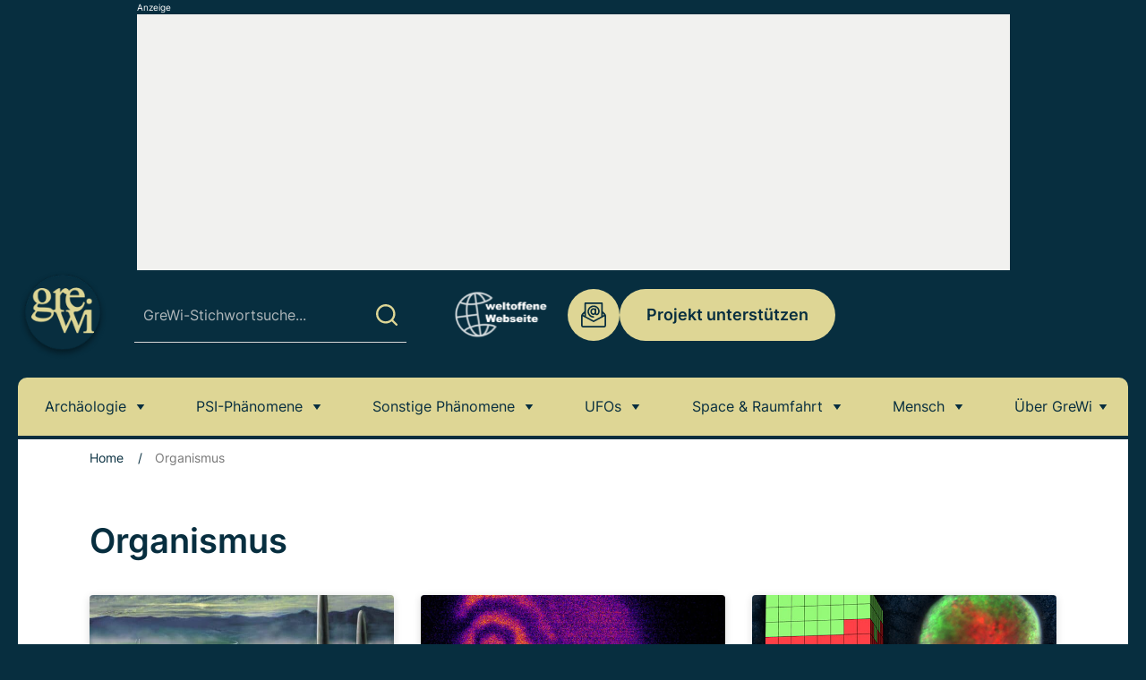

--- FILE ---
content_type: text/html
request_url: https://www.grenzwissenschaft-aktuell.de/tag/organismus/
body_size: 25174
content:
<!doctype html>
<html lang="de">
<head>
	<meta charset="UTF-8">
	<meta name="viewport" content="width=device-width, initial-scale=1, maximum-scale=5, shrink-to-fit=no">
	<meta http-equiv="X-UA-Compatible" content="IE=edge">
	<meta name="robots" content="max-image-preview:large">
	<link rel="profile" href="https://gmpg.org/xfn/11">

	<script defer src="https://cdns.symplr.de/grenzwissenschaft-aktuell.de/grenzwissenschaft-aktuell.js"></script>

	<script>"use strict";function _typeof(t){return(_typeof="function"==typeof Symbol&&"symbol"==typeof Symbol.iterator?function(t){return typeof t}:function(t){return t&&"function"==typeof Symbol&&t.constructor===Symbol&&t!==Symbol.prototype?"symbol":typeof t})(t)}!function(){var t=function(){var t,e,o=[],n=window,r=n;for(;r;){try{if(r.frames.__tcfapiLocator){t=r;break}}catch(t){}if(r===n.top)break;r=r.parent}t||(!function t(){var e=n.document,o=!!n.frames.__tcfapiLocator;if(!o)if(e.body){var r=e.createElement("iframe");r.style.cssText="display:none",r.name="__tcfapiLocator",e.body.appendChild(r)}else setTimeout(t,5);return!o}(),n.__tcfapi=function(){for(var t=arguments.length,n=new Array(t),r=0;r<t;r++)n[r]=arguments[r];if(!n.length)return o;"setGdprApplies"===n[0]?n.length>3&&2===parseInt(n[1],10)&&"boolean"==typeof n[3]&&(e=n[3],"function"==typeof n[2]&&n[2]("set",!0)):"ping"===n[0]?"function"==typeof n[2]&&n[2]({gdprApplies:e,cmpLoaded:!1,cmpStatus:"stub"}):o.push(n)},n.addEventListener("message",(function(t){var e="string"==typeof t.data,o={};if(e)try{o=JSON.parse(t.data)}catch(t){}else o=t.data;var n="object"===_typeof(o)&&null!==o?o.__tcfapiCall:null;n&&window.__tcfapi(n.command,n.version,(function(o,r){var a={__tcfapiReturn:{returnValue:o,success:r,callId:n.callId}};t&&t.source&&t.source.postMessage&&t.source.postMessage(e?JSON.stringify(a):a,"*")}),n.parameter)}),!1))};"undefined"!=typeof module?module.exports=t:t()}();</script>

    

    

    <script>
    window._sp_queue = [];
    window._sp_ = {
        config: {
            accountId: 1061,
            baseEndpoint: 'https://cdn.privacy-mgmt.com',
	    	propertyId: 37014,
            propertyHref: "https://grenzwissenschaft-aktuell.de",
   
            gdpr: { },
            
            events: {
              onMessageReady: function() {
              console.log('[event] onMessageReady', arguments);
            },
onMessageReceiveData: function() {
              console.log('[event] onMessageReceiveData', arguments);
            },
onSPPMObjectReady: function() {
              console.log('[event] onSPPMObjectReady', arguments);
            },
onSPReady: function() {
              console.log('[event] onSPReady', arguments);
            },
onError: function() {
              console.log('[event] onError', arguments);
            },
onMessageChoiceSelect: function() {
              console.log('[event] onMessageChoiceSelect', arguments);
            },
onConsentReady: function(consentUUID, euconsent) {
              console.log('[event] onConsentReady', arguments);
            },
onPrivacyManagerAction: function() {
              console.log('[event] onPrivacyManagerAction', arguments);
            },
onPMCancel: function() {
              console.log('[event] onPMCancel', arguments);
            }
            }
        }
    }
    </script>
    <script src='https://cdn.privacy-mgmt.com/unified/wrapperMessagingWithoutDetection.js' async></script>
    
  
	
	  <!-- Global site tag (gtag.js) - Google Analytics -->
    <script>
    function analyticsStart() {
        window.dataLayer = window.dataLayer || [];

        function gtag() {
            dataLayer.push(arguments);
        }

        var gtagScript = document.createElement('script');
        gtagScript.async = true;
        gtagScript.src = "https://www.googletagmanager.com/gtag/js?id=G-6C1XX75ZMG";

        gtagScript.onload = function() {
            gtag('js', new Date());
            gtag('config', 'G-6C1XX75ZMG', {'anonymize_ip': true});
        };

        document.head.appendChild(gtagScript);
    }
</script>
    <!-- Ende Google Analytics -->


	<meta name='robots' content='index, follow, max-image-preview:large, max-snippet:-1, max-video-preview:-1' />

	<!-- This site is optimized with the Yoast SEO Premium plugin v26.6 (Yoast SEO v26.6) - https://yoast.com/wordpress/plugins/seo/ -->
	<title>Organismus News-Übersicht - grenzWissenschaft-aktuell.de</title>
	<meta name="description" content="Thema: Organismus - Aktuelle News im Überblick auf grenzWissenschaft-aktuell.de ▶Jetzt informieren!" />
	<link rel="canonical" href="https://www.grenzwissenschaft-aktuell.de/tag/organismus/" />
	<meta property="og:locale" content="de_DE" />
	<meta property="og:type" content="article" />
	<meta property="og:title" content="Organismus Archive" />
	<meta property="og:description" content="Thema: Organismus - Aktuelle News im Überblick auf grenzWissenschaft-aktuell.de ▶Jetzt informieren!" />
	<meta property="og:url" content="https://www.grenzwissenschaft-aktuell.de/tag/organismus/" />
	<meta property="og:site_name" content="grenzWissenschaft-aktuell.de" />
	<meta name="twitter:card" content="summary_large_image" />
	<meta name="twitter:site" content="@GreWiAktuell" />
	<script type="application/ld+json" class="yoast-schema-graph">{"@context":"https://schema.org","@graph":[{"@type":"CollectionPage","@id":"https://www.grenzwissenschaft-aktuell.de/tag/organismus/","url":"https://www.grenzwissenschaft-aktuell.de/tag/organismus/","name":"Organismus News-Übersicht - grenzWissenschaft-aktuell.de","isPartOf":{"@id":"https://www.grenzwissenschaft-aktuell.de/#website"},"primaryImageOfPage":{"@id":"https://www.grenzwissenschaft-aktuell.de/tag/organismus/#primaryimage"},"image":{"@id":"https://www.grenzwissenschaft-aktuell.de/tag/organismus/#primaryimage"},"thumbnailUrl":"https://www.grenzwissenschaft-aktuell.de/wp-content/uploads/2025/03/83369-prototaxites.jpg","description":"Thema: Organismus - Aktuelle News im Überblick auf grenzWissenschaft-aktuell.de ▶Jetzt informieren!","breadcrumb":{"@id":"https://www.grenzwissenschaft-aktuell.de/tag/organismus/#breadcrumb"},"inLanguage":"de"},{"@type":"ImageObject","inLanguage":"de","@id":"https://www.grenzwissenschaft-aktuell.de/tag/organismus/#primaryimage","url":"https://www.grenzwissenschaft-aktuell.de/wp-content/uploads/2025/03/83369-prototaxites.jpg","contentUrl":"https://www.grenzwissenschaft-aktuell.de/wp-content/uploads/2025/03/83369-prototaxites.jpg","width":1200,"height":848,"caption":"Künstlerische Darstellung von Prototaxites. Copyright: Painting by Mary Parrish, National Museum of Natural History (via University of New Hampshire)"},{"@type":"BreadcrumbList","@id":"https://www.grenzwissenschaft-aktuell.de/tag/organismus/#breadcrumb","itemListElement":[{"@type":"ListItem","position":1,"name":"Home","item":"https://www.grenzwissenschaft-aktuell.de/"},{"@type":"ListItem","position":2,"name":"Organismus"}]},{"@type":"WebSite","@id":"https://www.grenzwissenschaft-aktuell.de/#website","url":"https://www.grenzwissenschaft-aktuell.de/","name":"grenzwissenschaft-aktuell.de","description":"Täglich aktuelle Nachrichten aus Anomalistik und Grenz- und Naturwissenschaft","publisher":{"@id":"https://www.grenzwissenschaft-aktuell.de/#organization"},"potentialAction":[{"@type":"SearchAction","target":{"@type":"EntryPoint","urlTemplate":"https://www.grenzwissenschaft-aktuell.de/?s={search_term_string}"},"query-input":{"@type":"PropertyValueSpecification","valueRequired":true,"valueName":"search_term_string"}}],"inLanguage":"de"},{"@type":"Organization","@id":"https://www.grenzwissenschaft-aktuell.de/#organization","name":"grenzwissenschaft-aktuell","url":"https://www.grenzwissenschaft-aktuell.de/","logo":{"@type":"ImageObject","inLanguage":"de","@id":"https://www.grenzwissenschaft-aktuell.de/#/schema/logo/image/","url":"https://www.grenzwissenschaft-aktuell.de/wp-content/uploads/2020/10/GreWiLogo1000x1000GREEN.jpg","contentUrl":"https://www.grenzwissenschaft-aktuell.de/wp-content/uploads/2020/10/GreWiLogo1000x1000GREEN.jpg","width":1000,"height":1000,"caption":"grenzwissenschaft-aktuell"},"image":{"@id":"https://www.grenzwissenschaft-aktuell.de/#/schema/logo/image/"},"sameAs":["https://www.facebook.com/grenzwissenschaftaktuell","https://x.com/GreWiAktuell","https://www.instagram.com/grewiaktuell/","https://www.pinterest.com/GreWiAktuell/","https://www.youtube.com/channel/UCt5tLAFkX1McUQHKrVNaNuA","https://bsky.app/profile/grewiaktuell.bsky.social"]}]}</script>
	<!-- / Yoast SEO Premium plugin. -->



<link rel="alternate" type="application/rss+xml" title="grenzWissenschaft-aktuell.de &raquo; Organismus Schlagwort-Feed" href="https://www.grenzwissenschaft-aktuell.de/tag/organismus/feed/" />
<style id='wp-img-auto-sizes-contain-inline-css'>
img:is([sizes=auto i],[sizes^="auto," i]){contain-intrinsic-size:3000px 1500px}
/*# sourceURL=wp-img-auto-sizes-contain-inline-css */
</style>
<style id='classic-theme-styles-inline-css'>
/*! This file is auto-generated */
.wp-block-button__link{color:#fff;background-color:#32373c;border-radius:9999px;box-shadow:none;text-decoration:none;padding:calc(.667em + 2px) calc(1.333em + 2px);font-size:1.125em}.wp-block-file__button{background:#32373c;color:#fff;text-decoration:none}
/*# sourceURL=/wp-includes/css/classic-themes.min.css */
</style>
<link rel='stylesheet' id='ez-toc-css' href='https://www.grenzwissenschaft-aktuell.de/wp-content/plugins/easy-table-of-contents/assets/css/screen.min.css?ver=2.0.79.2' media='all' />
<style id='ez-toc-inline-css'>
div#ez-toc-container .ez-toc-title {font-size: 30px;}div#ez-toc-container .ez-toc-title {font-weight: 600;}div#ez-toc-container ul li , div#ez-toc-container ul li a {font-size: 18px;}div#ez-toc-container ul li , div#ez-toc-container ul li a {font-weight: 600;}div#ez-toc-container nav ul ul li {font-size: 90%;}div#ez-toc-container {background: #f1f1ef;border: 1px solid #f1f1ef;}div#ez-toc-container p.ez-toc-title , #ez-toc-container .ez_toc_custom_title_icon , #ez-toc-container .ez_toc_custom_toc_icon {color: #072e3f;}div#ez-toc-container ul.ez-toc-list a {color: #072e3f;}div#ez-toc-container ul.ez-toc-list a:hover {color: #9a8c1d;}div#ez-toc-container ul.ez-toc-list a:visited {color: #072e3f;}.ez-toc-counter nav ul li a::before {color: ;}.ez-toc-box-title {font-weight: bold; margin-bottom: 10px; text-align: center; text-transform: uppercase; letter-spacing: 1px; color: #666; padding-bottom: 5px;position:absolute;top:-4%;left:5%;background-color: inherit;transition: top 0.3s ease;}.ez-toc-box-title.toc-closed {top:-25%;}
/*# sourceURL=ez-toc-inline-css */
</style>
<link data-minify="1" rel='stylesheet' id='theme-styles-css' href='https://www.grenzwissenschaft-aktuell.de/wp-content/cache/min/1/wp-content/themes/grenzwissenschaft/dist/css/main.css?ver=1761121561' media='all' />
<script src="https://www.grenzwissenschaft-aktuell.de/wp-includes/js/jquery/jquery.min.js?ver=3.7.1" id="jquery-core-js"></script>
<script src="https://www.grenzwissenschaft-aktuell.de/wp-includes/js/jquery/jquery-migrate.min.js?ver=3.4.1" id="jquery-migrate-js"></script>
<script id="seo-automated-link-building-js-extra">
var seoAutomatedLinkBuilding = {"ajaxUrl":"https://www.grenzwissenschaft-aktuell.de/wp-admin/admin-ajax.php"};
//# sourceURL=seo-automated-link-building-js-extra
</script>
<script src="https://www.grenzwissenschaft-aktuell.de/wp-content/plugins/seo-automated-link-building/js/seo-automated-link-building.js?ver=6.9" id="seo-automated-link-building-js"></script>
<link rel="https://api.w.org/" href="https://www.grenzwissenschaft-aktuell.de/wp-json/" /><link rel="alternate" title="JSON" type="application/json" href="https://www.grenzwissenschaft-aktuell.de/wp-json/wp/v2/tags/924" /><link rel="EditURI" type="application/rsd+xml" title="RSD" href="https://www.grenzwissenschaft-aktuell.de/xmlrpc.php?rsd" />
    <script src="https://cdn.by.wonderpush.com/sdk/1.1/wonderpush-loader.min.js" async></script>
    <script>
      window.WonderPush = window.WonderPush || [];
      {
        var initOptions = {
          webKey: "152f7092f6df21978e02c826e9d966b367320fd53761164ac7169eead8d3dcea",
          userId: null,
          customDomain: "https://www.grenzwissenschaft-aktuell.de/wp-content/plugins/wonderpush-web-push-notifications/assets/sdk/",
          frameUrl: "wp.html",
        };
                WonderPush.push(["init", initOptions]);
      }
          </script>
    <link rel="icon" href="https://www.grenzwissenschaft-aktuell.de/wp-content/uploads/2016/10/cropped-512x512green-32x32.jpg" sizes="32x32" />
<link rel="icon" href="https://www.grenzwissenschaft-aktuell.de/wp-content/uploads/2016/10/cropped-512x512green-192x192.jpg" sizes="192x192" />
<link rel="apple-touch-icon" href="https://www.grenzwissenschaft-aktuell.de/wp-content/uploads/2016/10/cropped-512x512green-180x180.jpg" />
<meta name="msapplication-TileImage" content="https://www.grenzwissenschaft-aktuell.de/wp-content/uploads/2016/10/cropped-512x512green-270x270.jpg" />
<noscript><style id="rocket-lazyload-nojs-css">.rll-youtube-player, [data-lazy-src]{display:none !important;}</style></noscript><style id='global-styles-inline-css'>
:root{--wp--preset--aspect-ratio--square: 1;--wp--preset--aspect-ratio--4-3: 4/3;--wp--preset--aspect-ratio--3-4: 3/4;--wp--preset--aspect-ratio--3-2: 3/2;--wp--preset--aspect-ratio--2-3: 2/3;--wp--preset--aspect-ratio--16-9: 16/9;--wp--preset--aspect-ratio--9-16: 9/16;--wp--preset--color--black: #000000;--wp--preset--color--cyan-bluish-gray: #abb8c3;--wp--preset--color--white: #ffffff;--wp--preset--color--pale-pink: #f78da7;--wp--preset--color--vivid-red: #cf2e2e;--wp--preset--color--luminous-vivid-orange: #ff6900;--wp--preset--color--luminous-vivid-amber: #fcb900;--wp--preset--color--light-green-cyan: #7bdcb5;--wp--preset--color--vivid-green-cyan: #00d084;--wp--preset--color--pale-cyan-blue: #8ed1fc;--wp--preset--color--vivid-cyan-blue: #0693e3;--wp--preset--color--vivid-purple: #9b51e0;--wp--preset--gradient--vivid-cyan-blue-to-vivid-purple: linear-gradient(135deg,rgb(6,147,227) 0%,rgb(155,81,224) 100%);--wp--preset--gradient--light-green-cyan-to-vivid-green-cyan: linear-gradient(135deg,rgb(122,220,180) 0%,rgb(0,208,130) 100%);--wp--preset--gradient--luminous-vivid-amber-to-luminous-vivid-orange: linear-gradient(135deg,rgb(252,185,0) 0%,rgb(255,105,0) 100%);--wp--preset--gradient--luminous-vivid-orange-to-vivid-red: linear-gradient(135deg,rgb(255,105,0) 0%,rgb(207,46,46) 100%);--wp--preset--gradient--very-light-gray-to-cyan-bluish-gray: linear-gradient(135deg,rgb(238,238,238) 0%,rgb(169,184,195) 100%);--wp--preset--gradient--cool-to-warm-spectrum: linear-gradient(135deg,rgb(74,234,220) 0%,rgb(151,120,209) 20%,rgb(207,42,186) 40%,rgb(238,44,130) 60%,rgb(251,105,98) 80%,rgb(254,248,76) 100%);--wp--preset--gradient--blush-light-purple: linear-gradient(135deg,rgb(255,206,236) 0%,rgb(152,150,240) 100%);--wp--preset--gradient--blush-bordeaux: linear-gradient(135deg,rgb(254,205,165) 0%,rgb(254,45,45) 50%,rgb(107,0,62) 100%);--wp--preset--gradient--luminous-dusk: linear-gradient(135deg,rgb(255,203,112) 0%,rgb(199,81,192) 50%,rgb(65,88,208) 100%);--wp--preset--gradient--pale-ocean: linear-gradient(135deg,rgb(255,245,203) 0%,rgb(182,227,212) 50%,rgb(51,167,181) 100%);--wp--preset--gradient--electric-grass: linear-gradient(135deg,rgb(202,248,128) 0%,rgb(113,206,126) 100%);--wp--preset--gradient--midnight: linear-gradient(135deg,rgb(2,3,129) 0%,rgb(40,116,252) 100%);--wp--preset--font-size--small: 13px;--wp--preset--font-size--medium: 20px;--wp--preset--font-size--large: 36px;--wp--preset--font-size--x-large: 42px;--wp--preset--spacing--20: 0.44rem;--wp--preset--spacing--30: 0.67rem;--wp--preset--spacing--40: 1rem;--wp--preset--spacing--50: 1.5rem;--wp--preset--spacing--60: 2.25rem;--wp--preset--spacing--70: 3.38rem;--wp--preset--spacing--80: 5.06rem;--wp--preset--shadow--natural: 6px 6px 9px rgba(0, 0, 0, 0.2);--wp--preset--shadow--deep: 12px 12px 50px rgba(0, 0, 0, 0.4);--wp--preset--shadow--sharp: 6px 6px 0px rgba(0, 0, 0, 0.2);--wp--preset--shadow--outlined: 6px 6px 0px -3px rgb(255, 255, 255), 6px 6px rgb(0, 0, 0);--wp--preset--shadow--crisp: 6px 6px 0px rgb(0, 0, 0);}:where(.is-layout-flex){gap: 0.5em;}:where(.is-layout-grid){gap: 0.5em;}body .is-layout-flex{display: flex;}.is-layout-flex{flex-wrap: wrap;align-items: center;}.is-layout-flex > :is(*, div){margin: 0;}body .is-layout-grid{display: grid;}.is-layout-grid > :is(*, div){margin: 0;}:where(.wp-block-columns.is-layout-flex){gap: 2em;}:where(.wp-block-columns.is-layout-grid){gap: 2em;}:where(.wp-block-post-template.is-layout-flex){gap: 1.25em;}:where(.wp-block-post-template.is-layout-grid){gap: 1.25em;}.has-black-color{color: var(--wp--preset--color--black) !important;}.has-cyan-bluish-gray-color{color: var(--wp--preset--color--cyan-bluish-gray) !important;}.has-white-color{color: var(--wp--preset--color--white) !important;}.has-pale-pink-color{color: var(--wp--preset--color--pale-pink) !important;}.has-vivid-red-color{color: var(--wp--preset--color--vivid-red) !important;}.has-luminous-vivid-orange-color{color: var(--wp--preset--color--luminous-vivid-orange) !important;}.has-luminous-vivid-amber-color{color: var(--wp--preset--color--luminous-vivid-amber) !important;}.has-light-green-cyan-color{color: var(--wp--preset--color--light-green-cyan) !important;}.has-vivid-green-cyan-color{color: var(--wp--preset--color--vivid-green-cyan) !important;}.has-pale-cyan-blue-color{color: var(--wp--preset--color--pale-cyan-blue) !important;}.has-vivid-cyan-blue-color{color: var(--wp--preset--color--vivid-cyan-blue) !important;}.has-vivid-purple-color{color: var(--wp--preset--color--vivid-purple) !important;}.has-black-background-color{background-color: var(--wp--preset--color--black) !important;}.has-cyan-bluish-gray-background-color{background-color: var(--wp--preset--color--cyan-bluish-gray) !important;}.has-white-background-color{background-color: var(--wp--preset--color--white) !important;}.has-pale-pink-background-color{background-color: var(--wp--preset--color--pale-pink) !important;}.has-vivid-red-background-color{background-color: var(--wp--preset--color--vivid-red) !important;}.has-luminous-vivid-orange-background-color{background-color: var(--wp--preset--color--luminous-vivid-orange) !important;}.has-luminous-vivid-amber-background-color{background-color: var(--wp--preset--color--luminous-vivid-amber) !important;}.has-light-green-cyan-background-color{background-color: var(--wp--preset--color--light-green-cyan) !important;}.has-vivid-green-cyan-background-color{background-color: var(--wp--preset--color--vivid-green-cyan) !important;}.has-pale-cyan-blue-background-color{background-color: var(--wp--preset--color--pale-cyan-blue) !important;}.has-vivid-cyan-blue-background-color{background-color: var(--wp--preset--color--vivid-cyan-blue) !important;}.has-vivid-purple-background-color{background-color: var(--wp--preset--color--vivid-purple) !important;}.has-black-border-color{border-color: var(--wp--preset--color--black) !important;}.has-cyan-bluish-gray-border-color{border-color: var(--wp--preset--color--cyan-bluish-gray) !important;}.has-white-border-color{border-color: var(--wp--preset--color--white) !important;}.has-pale-pink-border-color{border-color: var(--wp--preset--color--pale-pink) !important;}.has-vivid-red-border-color{border-color: var(--wp--preset--color--vivid-red) !important;}.has-luminous-vivid-orange-border-color{border-color: var(--wp--preset--color--luminous-vivid-orange) !important;}.has-luminous-vivid-amber-border-color{border-color: var(--wp--preset--color--luminous-vivid-amber) !important;}.has-light-green-cyan-border-color{border-color: var(--wp--preset--color--light-green-cyan) !important;}.has-vivid-green-cyan-border-color{border-color: var(--wp--preset--color--vivid-green-cyan) !important;}.has-pale-cyan-blue-border-color{border-color: var(--wp--preset--color--pale-cyan-blue) !important;}.has-vivid-cyan-blue-border-color{border-color: var(--wp--preset--color--vivid-cyan-blue) !important;}.has-vivid-purple-border-color{border-color: var(--wp--preset--color--vivid-purple) !important;}.has-vivid-cyan-blue-to-vivid-purple-gradient-background{background: var(--wp--preset--gradient--vivid-cyan-blue-to-vivid-purple) !important;}.has-light-green-cyan-to-vivid-green-cyan-gradient-background{background: var(--wp--preset--gradient--light-green-cyan-to-vivid-green-cyan) !important;}.has-luminous-vivid-amber-to-luminous-vivid-orange-gradient-background{background: var(--wp--preset--gradient--luminous-vivid-amber-to-luminous-vivid-orange) !important;}.has-luminous-vivid-orange-to-vivid-red-gradient-background{background: var(--wp--preset--gradient--luminous-vivid-orange-to-vivid-red) !important;}.has-very-light-gray-to-cyan-bluish-gray-gradient-background{background: var(--wp--preset--gradient--very-light-gray-to-cyan-bluish-gray) !important;}.has-cool-to-warm-spectrum-gradient-background{background: var(--wp--preset--gradient--cool-to-warm-spectrum) !important;}.has-blush-light-purple-gradient-background{background: var(--wp--preset--gradient--blush-light-purple) !important;}.has-blush-bordeaux-gradient-background{background: var(--wp--preset--gradient--blush-bordeaux) !important;}.has-luminous-dusk-gradient-background{background: var(--wp--preset--gradient--luminous-dusk) !important;}.has-pale-ocean-gradient-background{background: var(--wp--preset--gradient--pale-ocean) !important;}.has-electric-grass-gradient-background{background: var(--wp--preset--gradient--electric-grass) !important;}.has-midnight-gradient-background{background: var(--wp--preset--gradient--midnight) !important;}.has-small-font-size{font-size: var(--wp--preset--font-size--small) !important;}.has-medium-font-size{font-size: var(--wp--preset--font-size--medium) !important;}.has-large-font-size{font-size: var(--wp--preset--font-size--large) !important;}.has-x-large-font-size{font-size: var(--wp--preset--font-size--x-large) !important;}
/*# sourceURL=global-styles-inline-css */
</style>
<meta name="generator" content="WP Rocket 3.20.2" data-wpr-features="wpr_lazyload_images wpr_minify_css wpr_preload_links wpr_desktop" /></head>

<body class="archive tag tag-organismus tag-924 wp-theme-grenzwissenschaft grenzwissenschaft-body container post-erster-grosser-landorganismus-koennte-zu-einem-unbekannten-stammbaum-des-lebens-gehoeren" id="top">
<a class="skip-link screen-reader-text" href="#content">Skip to content</a>

<div class="site-wrap">
	
			<div class="top-ad">
			<span class="ad-top-text">Anzeige</span>	
			<div id="grenzwissenschaft-aktuell.de_bb_1"></div>
		</div>
	
			<div class="aside-ad left-ad">
			<span class="ad-top-text">Anzeige</span>	
			<div id="grenzwissenschaft-aktuell.de_sitebar_1"></div>
		</div>
	
			<div class="aside-ad right-ad">
			<span class="ad-top-text">Anzeige</span>	
			<div id="grenzwissenschaft-aktuell.de_sitebar_2"></div>
		</div>
	
	<header class="site-header">
		<div class="site-header__container">
							<a href="https://www.grenzwissenschaft-aktuell.de" class="site-logo" rel="home">
					<img width="120" height="120" src="[data-uri]" class="attachment-medium size-medium lazyload" alt="" decoding="async" data-src="https://www.grenzwissenschaft-aktuell.de/wp-content/uploads/2024/11/GreWiLogo300dpiGREEN.png" />				</a>
			
			<div class="right-side">
				<div class="search-block">
					<span class="search-block__button">
						<svg class="search-block__button-open"><use xlink:href="#search"></use></svg>
						<svg class="search-block__button-close"><use xlink:href="#close"></use></svg>
					</span>
					<form class="search-form" id="searchform" role="search" action="https://www.grenzwissenschaft-aktuell.de">
	<input class="search-form__input" id="s" name="s" type="text" placeholder="GreWi-Stichwortsuche..." required>
	<button class="search-form__submit" type="submit">
		<svg>
			<use xlink:href="#search"></use>
		</svg>
	</button>
</form>
				</div>
	
				<div class="top-nav">
					<span class="top-nav__close hidden-lg-up"><svg><use xlink:href="#close"></use></svg></span>

						<div class="socials">
												<a class="socials__item" href="https://www.facebook.com/grenzwissenschaftaktuell" target="_blank" rel="nofollow">
					<svg class="icon-facebook">
						<use xlink:href="#facebook"></use>
					</svg>
				</a>
															<a class="socials__item" href="https://x.com/GreWiAktuell/" target="_blank" rel="nofollow">
					<svg class="icon-twitter">
						<use xlink:href="#twitter"></use>
					</svg>
				</a>
															<a class="socials__item" href="https://www.instagram.com/grewiaktuell/" target="_blank" rel="nofollow">
					<svg class="icon-instagram">
						<use xlink:href="#instagram"></use>
					</svg>
				</a>
															<a class="socials__item" href="https://www.pinterest.com/GreWiAktuell/" target="_blank" rel="nofollow">
					<svg class="icon-pinterest">
						<use xlink:href="#pinterest"></use>
					</svg>
				</a>
															<a class="socials__item" href="https://whatsapp.com/channel/0029Vat6cgBJkK72WaHsDN2O" target="_blank" rel="nofollow">
					<svg class="icon-google">
						<use xlink:href="#google"></use>
					</svg>
				</a>
															<a class="socials__item" href="https://flipboard.com/@GreWi" target="_blank" rel="nofollow">
					<svg class="icon-flipboard">
						<use xlink:href="#flipboard"></use>
					</svg>
				</a>
						</div>
		
											
						<div class="weltoffene-logo">
							<a href="https://www.grenzwissenschaft-aktuell.de/weltoffene-webseite/">							<img width="150" height="150" src="[data-uri]" class="attachment-thumbnail size-thumbnail lazyload" alt="" decoding="async" srcset="" sizes="(max-width: 150px) 100vw, 150px" data-src="https://www.grenzwissenschaft-aktuell.de/wp-content/uploads/2024/11/Mask-group.svg" data-srcset="https://www.grenzwissenschaft-aktuell.de/wp-content/uploads//2024/11/Mask-group.svg 150w, https://www.grenzwissenschaft-aktuell.de/wp-content/uploads//2024/11/Mask-group.svg 300w" />							</a>						</div>
							
											<a class="email-button" href="mailto:redaktion@grenzwissenschaft-aktuell.de">
							<svg><use xlink:href="#email"></use></svg>
							redaktion@grenzwissenschaft-aktuell.de						</a>
							
											<div>
							<a class="btn btn-secondary" href="https://www.grenzwissenschaft-aktuell.de/unterstuetzen-sie-grewi/" target="_self">Projekt unterstützen</a>
						</div>
									</div>

				<span class="icon-burger hidden-lg-up" aria-label="Toggle navigation"><i></i></span>
			</div>
		</div>

		<nav class="main-nav">
			<span class="mobiele-dropdown-title">Artikelthemen</span>
			<ul id="menu-grewi-topmenue" class="main-menu"><li id="menu-item-18158" class="menu-item menu-item-type-taxonomy menu-item-object-category menu-item-has-children menu-item-18158"><a href="https://www.grenzwissenschaft-aktuell.de/category/archaeologie/">Archäologie</a>
<ul class="sub-menu">
	<li id="menu-item-18190" class="menu-item menu-item-type-taxonomy menu-item-object-category menu-item-18190"><a href="https://www.grenzwissenschaft-aktuell.de/category/archaeologie/">Archäologie</a></li>
	<li id="menu-item-18173" class="menu-item menu-item-type-taxonomy menu-item-object-category menu-item-18173"><a href="https://www.grenzwissenschaft-aktuell.de/category/geschichte/">Geschichte</a></li>
	<li id="menu-item-18182" class="menu-item menu-item-type-taxonomy menu-item-object-category menu-item-18182"><a href="https://www.grenzwissenschaft-aktuell.de/category/sagen-legenden/">Sagen &#038; Legenden</a></li>
	<li id="menu-item-18178" class="menu-item menu-item-type-taxonomy menu-item-object-category menu-item-18178"><a href="https://www.grenzwissenschaft-aktuell.de/category/forschung-und-wissenschaft/">Forschung &#038; Wissenschaft</a></li>
</ul>
</li>
<li id="menu-item-18169" class="menu-item menu-item-type-taxonomy menu-item-object-category menu-item-has-children menu-item-18169"><a href="https://www.grenzwissenschaft-aktuell.de/category/psi-phaenomene/">PSI-Phänomene</a>
<ul class="sub-menu">
	<li id="menu-item-18191" class="menu-item menu-item-type-taxonomy menu-item-object-category menu-item-18191"><a href="https://www.grenzwissenschaft-aktuell.de/category/psi-phaenomene/">PSI-Phänomene</a></li>
	<li id="menu-item-18160" class="menu-item menu-item-type-taxonomy menu-item-object-category menu-item-18160"><a href="https://www.grenzwissenschaft-aktuell.de/category/geister-spuk/">Geister &#038; Spuk</a></li>
	<li id="menu-item-18179" class="menu-item menu-item-type-taxonomy menu-item-object-category menu-item-18179"><a href="https://www.grenzwissenschaft-aktuell.de/category/gfa-studie-des-monats/">GfA &#8211; Studie des Monats</a></li>
	<li id="menu-item-18172" class="menu-item menu-item-type-taxonomy menu-item-object-category menu-item-18172"><a href="https://www.grenzwissenschaft-aktuell.de/category/esoterik/">Esoterik</a></li>
</ul>
</li>
<li id="menu-item-18170" class="menu-item menu-item-type-taxonomy menu-item-object-category menu-item-has-children menu-item-18170"><a href="https://www.grenzwissenschaft-aktuell.de/category/sonstige-phaenomene/">Sonstige Phänomene</a>
<ul class="sub-menu">
	<li id="menu-item-18192" class="menu-item menu-item-type-taxonomy menu-item-object-category menu-item-18192"><a href="https://www.grenzwissenschaft-aktuell.de/category/sonstige-phaenomene/">Sonstige Phänomene</a></li>
	<li id="menu-item-18171" class="menu-item menu-item-type-taxonomy menu-item-object-category menu-item-18171"><a href="https://www.grenzwissenschaft-aktuell.de/category/kornkreise/">Kornkreise</a></li>
	<li id="menu-item-18161" class="menu-item menu-item-type-taxonomy menu-item-object-category menu-item-18161"><a href="https://www.grenzwissenschaft-aktuell.de/category/kryptozoologie/">Kryptozoologie</a></li>
	<li id="menu-item-18183" class="menu-item menu-item-type-taxonomy menu-item-object-category menu-item-18183"><a href="https://www.grenzwissenschaft-aktuell.de/category/verschwoerungstheorien/">Verschwörungstheorien</a></li>
</ul>
</li>
<li id="menu-item-18163" class="menu-item menu-item-type-taxonomy menu-item-object-category menu-item-has-children menu-item-18163"><a href="https://www.grenzwissenschaft-aktuell.de/category/ufos/">UFOs</a>
<ul class="sub-menu">
	<li id="menu-item-18193" class="menu-item menu-item-type-taxonomy menu-item-object-category menu-item-18193"><a href="https://www.grenzwissenschaft-aktuell.de/category/ufos/">UFOs</a></li>
	<li id="menu-item-18167" class="menu-item menu-item-type-taxonomy menu-item-object-category menu-item-18167"><a href="https://www.grenzwissenschaft-aktuell.de/category/disclosure/">Disclosure</a></li>
</ul>
</li>
<li id="menu-item-18162" class="menu-item menu-item-type-taxonomy menu-item-object-category menu-item-has-children menu-item-18162"><a href="https://www.grenzwissenschaft-aktuell.de/category/space-und-raumfahrt/">Space &#038; Raumfahrt</a>
<ul class="sub-menu">
	<li id="menu-item-18194" class="menu-item menu-item-type-taxonomy menu-item-object-category menu-item-18194"><a href="https://www.grenzwissenschaft-aktuell.de/category/space-und-raumfahrt/">Space &#038; Raumfahrt</a></li>
	<li id="menu-item-18159" class="menu-item menu-item-type-taxonomy menu-item-object-category menu-item-18159"><a href="https://www.grenzwissenschaft-aktuell.de/category/ausserirdisches-leben/">Außerirdisches Leben</a></li>
	<li id="menu-item-18168" class="menu-item menu-item-type-taxonomy menu-item-object-category menu-item-18168"><a href="https://www.grenzwissenschaft-aktuell.de/category/technik/">Technik</a></li>
</ul>
</li>
<li id="menu-item-18174" class="menu-item menu-item-type-taxonomy menu-item-object-category menu-item-has-children menu-item-18174"><a href="https://www.grenzwissenschaft-aktuell.de/category/mensch/">Mensch</a>
<ul class="sub-menu">
	<li id="menu-item-18195" class="menu-item menu-item-type-taxonomy menu-item-object-category menu-item-18195"><a href="https://www.grenzwissenschaft-aktuell.de/category/mensch/">Mensch</a></li>
	<li id="menu-item-18176" class="menu-item menu-item-type-taxonomy menu-item-object-category menu-item-18176"><a href="https://www.grenzwissenschaft-aktuell.de/category/koerper-geist/">Körper &#038; Geist</a></li>
	<li id="menu-item-18177" class="menu-item menu-item-type-taxonomy menu-item-object-category menu-item-18177"><a href="https://www.grenzwissenschaft-aktuell.de/category/medizin-alternatives-heilen/">Medizin &#038; Alternatives Heilen</a></li>
	<li id="menu-item-18180" class="menu-item menu-item-type-taxonomy menu-item-object-category menu-item-18180"><a href="https://www.grenzwissenschaft-aktuell.de/category/natur-umwelt/">Natur &#038; Umwelt</a></li>
	<li id="menu-item-18175" class="menu-item menu-item-type-taxonomy menu-item-object-category menu-item-18175"><a href="https://www.grenzwissenschaft-aktuell.de/category/gesellschaft/">Gesellschaft</a></li>
	<li id="menu-item-18181" class="menu-item menu-item-type-taxonomy menu-item-object-category menu-item-18181"><a href="https://www.grenzwissenschaft-aktuell.de/category/religion-glaube/">Religion &#038; Glaube</a></li>
</ul>
</li>
<li id="menu-item-18165" class="menu-item menu-item-type-post_type menu-item-object-page menu-item-has-children menu-item-18165"><a href="https://www.grenzwissenschaft-aktuell.de/ueber-grewi/">Über GreWi</a>
<ul class="sub-menu">
	<li id="menu-item-18196" class="menu-item menu-item-type-post_type menu-item-object-page menu-item-18196"><a href="https://www.grenzwissenschaft-aktuell.de/ueber-grewi/">Über GreWi</a></li>
	<li id="menu-item-18184" class="menu-item menu-item-type-post_type menu-item-object-page menu-item-18184"><a href="https://www.grenzwissenschaft-aktuell.de/unterstuetzen-sie-grewi/">Unterstützen Sie GreWi</a></li>
	<li id="menu-item-18188" class="menu-item menu-item-type-custom menu-item-object-custom menu-item-18188"><a href="https://www.grenzwissenschaft-aktuell.de/weltoffene-webseite/">&#8230;weltoffene Webseite</a></li>
	<li id="menu-item-18189" class="menu-item menu-item-type-custom menu-item-object-custom menu-item-18189"><a href="http://grenzwissenschaft-aktuell.blogspot.com/">GreWi-Archiv 2007-2015</a></li>
	<li id="menu-item-18185" class="menu-item menu-item-type-post_type menu-item-object-page menu-item-18185"><a href="https://www.grenzwissenschaft-aktuell.de/grewi-newsletter-bestellen/">GreWi-Newsletter bestellen</a></li>
	<li id="menu-item-18186" class="menu-item menu-item-type-post_type menu-item-object-page menu-item-18186"><a href="https://www.grenzwissenschaft-aktuell.de/impressum/">Impressum / Kontakt (Disclaimer)</a></li>
</ul>
</li>
</ul>		</nav>
	</header>

	<main class="site-content" id="content">

<div class="archive-wrapper">
	<div class="small-container">
			<div class="breadcrumbs">
		<p id="breadcrumbs"><span><span><a href="https://www.grenzwissenschaft-aktuell.de/">Home</a></span> <span class='separator'>/</span> <span class="breadcrumb_last" aria-current="page">Organismus</span></span></p>	</div>
		<header class="archive-header">
							<h1 class="page-title">Organismus</h1>					</header>

		
			<div class="row archive-row">
				
					<div class="col-md-6 col-lg-4">
						<article class="article">
	<a class="article__thumbnail" href="https://www.grenzwissenschaft-aktuell.de/erster-grosser-landorganismus-koennte-zu-einem-unbekannten-stammbaum-des-lebens-gehoeren/">
					<img width="630" height="445" src="[data-uri]" class="img-cover lazyload wp-post-image" alt="Künstlerische Darstellung von Prototaxites. Copyright: Painting by Mary Parrish, National Museum of Natural History (via University of New Hampshire)" decoding="async" fetchpriority="high" srcset="" sizes="(max-width: 630px) 100vw, 630px" data-src="https://www.grenzwissenschaft-aktuell.de/wp-content/uploads/2025/03/83369-prototaxites-630x445.jpg" data-srcset="https://www.grenzwissenschaft-aktuell.de/wp-content/uploads/2025/03/83369-prototaxites-630x445.jpg 630w, https://www.grenzwissenschaft-aktuell.de/wp-content/uploads/2025/03/83369-prototaxites-300x212.jpg 300w, https://www.grenzwissenschaft-aktuell.de/wp-content/uploads/2025/03/83369-prototaxites-150x106.jpg 150w, https://www.grenzwissenschaft-aktuell.de/wp-content/uploads/2025/03/83369-prototaxites-768x543.jpg 768w, https://www.grenzwissenschaft-aktuell.de/wp-content/uploads/2025/03/83369-prototaxites.jpg 1200w" />			</a>
	<div class="article__content">
		<h4 class="article__title"><a href="https://www.grenzwissenschaft-aktuell.de/erster-grosser-landorganismus-koennte-zu-einem-unbekannten-stammbaum-des-lebens-gehoeren/">Erster großer Landorganismus könnte zu einem unbekannten Stammbaum des Lebens gehören</a></h4>
		<div class="entry-meta">
			<span class="posted-on"><time class="entry-date published" datetime="2025-03-31T15:34:21+02:00">31/03/2025</time><time class="updated" datetime="2025-04-01T16:28:49+02:00">01/04/2025 aktualisiert</time></span>		</div>
	</div>
</article>
					</div>

				
					<div class="col-md-6 col-lg-4">
						<article class="article">
	<a class="article__thumbnail" href="https://www.grenzwissenschaft-aktuell.de/das-leben-beginnt-mit-einem-universellen-wirbeltanz20200328/">
					<img width="630" height="420" src="[data-uri]" class="img-cover lazyload wp-post-image" alt="Milliarden aktivierter Proteine wandern in Spiralmustern über die Membran der Eizelle und signalisieren auf diese Weise der Eizelle den Start der Zellteilung und so der Entstehung eines neuen Lebewesens. Copyright: Fakhri, Dunkel et al., „Nature Physics“ 2020 / MIT" decoding="async" srcset="" sizes="(max-width: 630px) 100vw, 630px" data-src="https://www.grenzwissenschaft-aktuell.de/wp-content/uploads/2020/03/2522-wellen-soiralen-eizelle-befruchtung.jpg" data-srcset="https://www.grenzwissenschaft-aktuell.de/wp-content/uploads/2020/03/2522-wellen-soiralen-eizelle-befruchtung.jpg 630w, https://www.grenzwissenschaft-aktuell.de/wp-content/uploads/2020/03/2522-wellen-soiralen-eizelle-befruchtung-300x200.jpg 300w" />			</a>
	<div class="article__content">
		<h4 class="article__title"><a href="https://www.grenzwissenschaft-aktuell.de/das-leben-beginnt-mit-einem-universellen-wirbeltanz20200328/">Das Leben beginnt mit einem universellen Wirbeltanz</a></h4>
		<div class="entry-meta">
			<span class="posted-on"><time class="entry-date published" datetime="2020-03-28T12:03:23+01:00">28/03/2020</time><time class="updated" datetime="2020-03-28T13:20:49+01:00">28/03/2020 aktualisiert</time></span>		</div>
	</div>
</article>
					</div>

				
					<div class="col-md-6 col-lg-4">
						<article class="article">
	<a class="article__thumbnail" href="https://www.grenzwissenschaft-aktuell.de/xenobots-wissenschaftler-erzeugen-erstmals-lebende-roboter20200114/">
					<img width="630" height="315" src="[data-uri]" class="img-cover lazyload wp-post-image" alt="Basierend auf einem anatomischen Schaltplan (l.) haben US-Wissenschaftler mit Hilfe von Frosch-Haut- (grün) und Herz-Zellen (rot) einen neuen, lebenden Organismus erzeugt. Copyright: Sam Kriegman, UVM" decoding="async" srcset="" sizes="(max-width: 630px) 100vw, 630px" data-src="https://www.grenzwissenschaft-aktuell.de/wp-content/uploads/2020/01/2154-xenobots-lebende-maschinen.jpg" data-srcset="https://www.grenzwissenschaft-aktuell.de/wp-content/uploads/2020/01/2154-xenobots-lebende-maschinen.jpg 630w, https://www.grenzwissenschaft-aktuell.de/wp-content/uploads/2020/01/2154-xenobots-lebende-maschinen-300x150.jpg 300w" />			</a>
	<div class="article__content">
		<h4 class="article__title"><a href="https://www.grenzwissenschaft-aktuell.de/xenobots-wissenschaftler-erzeugen-erstmals-lebende-roboter20200114/">Xenobots: Wissenschaftler erzeugen erstmals &#8222;lebende Roboter&#8220;</a></h4>
		<div class="entry-meta">
			<span class="posted-on"><time class="entry-date published" datetime="2020-01-14T00:01:30+01:00">14/01/2020</time><time class="updated" datetime="2020-01-14T00:06:08+01:00">14/01/2020 aktualisiert</time></span>		</div>
	</div>
</article>
					</div>

				
					<div class="col-md-6 col-lg-4">
						<article class="article">
	<a class="article__thumbnail" href="https://www.grenzwissenschaft-aktuell.de/bio-kugel-am-pazifikgrund20160801/">
					<span class="img-placeholder"><svg id="image" xmlns="http://www.w3.org/2000/svg" viewBox="0 0 512 512"><path d="M464 64H48C21.49 64 0 85.49 0 112v288c0 26.51 21.49 48 48 48h416c26.51 0 48-21.49 48-48V112c0-26.51-21.49-48-48-48zm16 336c0 8.822-7.178 16-16 16H48c-8.822 0-16-7.178-16-16V112c0-8.822 7.178-16 16-16h416c8.822 0 16 7.178 16 16v288zM112 232c30.928 0 56-25.072 56-56s-25.072-56-56-56-56 25.072-56 56 25.072 56 56 56zm0-80c13.234 0 24 10.766 24 24s-10.766 24-24 24-24-10.766-24-24 10.766-24 24-24zm207.029 23.029L224 270.059l-31.029-31.029c-9.373-9.373-24.569-9.373-33.941 0l-88 88A23.998 23.998 0 0 0 64 344v28c0 6.627 5.373 12 12 12h360c6.627 0 12-5.373 12-12v-92c0-6.365-2.529-12.47-7.029-16.971l-88-88c-9.373-9.372-24.569-9.372-33.942 0zM416 352H96v-4.686l80-80 48 48 112-112 80 80V352z"/></svg></span>			</a>
	<div class="article__content">
		<h4 class="article__title"><a href="https://www.grenzwissenschaft-aktuell.de/bio-kugel-am-pazifikgrund20160801/">Meeresbiologen rätseln über leuchtende Bio-Kugel am Pazifikgrund</a></h4>
		<div class="entry-meta">
			<span class="posted-on"><time class="entry-date published" datetime="2016-08-01T00:06:33+02:00">01/08/2016</time><time class="updated" datetime="2016-08-01T21:42:51+02:00">01/08/2016 aktualisiert</time></span>		</div>
	</div>
</article>
					</div>

							</div>
			<div class="pagination">
	</div>

		
		
		<div class="m-ad">
			<div class="ad-block">
				<span class="ad-top-text">Anzeige</span>
							</div>
		</div>

			</div>
</div>

	
	
<section class="m-section m-support">
	<div class="small-container">
		<div class="m-support__container">
			<span class="h3">Unterstützen Sie die tägliche journalistische Arbeit an GreWi</span>
			<div class="description"><p style="text-align: center">Wenn Sie GreWi unterstützen möchten, so können Sie dies am besten mit einem freiwilligen GreWi-Unterstützer-Abo tun – und erhalten dafür auch noch themenbezogenen Gegenleistungen und nehmen an allen unseren Buch- und Filmverlosungen teil.</p>
</div>
							<div class="buttons-block">
																				<a class="btn btn-white" href="https://www.paypal.com/donate/?hosted_button_id=P8AABB99JHBSY" target="_blank">
									<img width="138" height="34" src="[data-uri]" class="attachment-thumbnail size-thumbnail lazyload" alt="" decoding="async" data-src="https://www.grenzwissenschaft-aktuell.de/wp-content/uploads/2024/11/image-23.png" />								</a>
																												<a class="btn btn-white" href="https://steadyhq.com/de/grewi/about" target="_self">
									<img width="150" height="36" src="[data-uri]" class="attachment-thumbnail size-thumbnail lazyload" alt="" decoding="async" data-src="https://www.grenzwissenschaft-aktuell.de/wp-content/uploads/2024/11/Group-93.png" />								</a>
																												<a class="btn btn-outline" href="https://www.grenzwissenschaft-aktuell.de/unterstuetzen-sie-grewi/" target="_self">
									Mehr erfahren								</a>
																	</div>
					</div>
	</div>
</section>


</main><!-- /.site-content -->

</div><!-- /.site-wrap -->

<section class="m-section m-books">
	<div class="small-container">
		<h2 class="c-title">Bücher von GreWi-Hrsg. Andreas Müller</h2>
		<div class="m-books__author">
			<div class="m-books__author-caption">
				<span class="h2 m-books__author-title">
										Andreas <span class='secondary-text'>Müller</span>				</span>
				<div class="m-books__author-description"><p>Fachjournalist Anomalistik • Sachbuchautor • Publizist</p>
</div>
									<a class="m-books__author-link" href="https://de.wikipedia.org/wiki/Andreas_M%C3%BCller_(Fachjournalist_Anomalistik)" target="_blank">
						Mehr auf Wikipedia						<svg><use xlink:href="#arrow-right"></use></svg>
					</a>
							</div>
			<img width="630" height="173" src="[data-uri]" class="attachment-large size-large lazyload" alt="" decoding="async" srcset="" sizes="(max-width: 630px) 100vw, 630px" data-src="https://www.grenzwissenschaft-aktuell.de/wp-content/uploads/2025/04/AndreasWeb-630x173.jpg" data-srcset="https://www.grenzwissenschaft-aktuell.de/wp-content/uploads/2025/04/AndreasWeb-630x173.jpg 630w, https://www.grenzwissenschaft-aktuell.de/wp-content/uploads/2025/04/AndreasWeb-300x82.jpg 300w, https://www.grenzwissenschaft-aktuell.de/wp-content/uploads/2025/04/AndreasWeb-150x41.jpg 150w, https://www.grenzwissenschaft-aktuell.de/wp-content/uploads/2025/04/AndreasWeb-768x210.jpg 768w, https://www.grenzwissenschaft-aktuell.de/wp-content/uploads/2025/04/AndreasWeb.jpg 1460w" />		</div>

					<div class="m-books__container">
							<div class="m-books__item">
					<div class="m-books__item-image">
													<img width="147" height="209" src="[data-uri]" class="attachment-medium size-medium lazyload wp-post-image" alt="" decoding="async" srcset="" sizes="(max-width: 147px) 100vw, 147px" data-src="https://www.grenzwissenschaft-aktuell.de/wp-content/uploads/2024/11/image-19.jpg" data-srcset="https://www.grenzwissenschaft-aktuell.de/wp-content/uploads/2024/11/image-19.jpg 147w, https://www.grenzwissenschaft-aktuell.de/wp-content/uploads/2024/11/image-19-106x150.jpg 106w" />											</div>
					<div class="m-books__item-content">
						<h4 class="m-books__item-title">Deutschlands UFO-Akten: Über den politischen Umgang mit dem UFO-Phänomen in Deutschland &#8230;</h4>
													<div>
								<a class="btn btn-secondary" href="https://amzn.to/4coKZ4C" target="_blank">bei Amazon kaufen</a>
							</div>
											</div>
				</div>
							<div class="m-books__item">
					<div class="m-books__item-image">
													<img width="147" height="209" src="[data-uri]" class="attachment-medium size-medium lazyload wp-post-image" alt="" decoding="async" srcset="" sizes="(max-width: 147px) 100vw, 147px" data-src="https://www.grenzwissenschaft-aktuell.de/wp-content/uploads/2024/11/image-20.jpg" data-srcset="https://www.grenzwissenschaft-aktuell.de/wp-content/uploads/2024/11/image-20.jpg 147w, https://www.grenzwissenschaft-aktuell.de/wp-content/uploads/2024/11/image-20-106x150.jpg 106w" />											</div>
					<div class="m-books__item-content">
						<h4 class="m-books__item-title">Deutschlands historische UFO-Akten: Schilderungen unidentifizierter Flugobjekte und Phänomene in&#8230;</h4>
													<div>
								<a class="btn btn-secondary" href="https://amzn.to/42qWuE0" target="_blank">bei Amazon kaufen</a>
							</div>
											</div>
				</div>
							<div class="m-books__item">
					<div class="m-books__item-image">
													<img width="147" height="125" src="[data-uri]" class="attachment-medium size-medium lazyload wp-post-image" alt="" decoding="async" data-src="https://www.grenzwissenschaft-aktuell.de/wp-content/uploads/2024/11/image-31-2.jpg" />											</div>
					<div class="m-books__item-content">
						<h4 class="m-books__item-title">Kornkreise. Geometrie, Phänomene, Forschung</h4>
													<div>
								<a class="btn btn-secondary" href="https://amzn.to/3R8Er0i" target="_blank">bei Amazon kaufen</a>
							</div>
											</div>
				</div>
							<div class="m-books__item">
					<div class="m-books__item-image">
													<img width="147" height="125" src="[data-uri]" class="attachment-medium size-medium lazyload wp-post-image" alt="" decoding="async" data-src="https://www.grenzwissenschaft-aktuell.de/wp-content/uploads/2024/11/image-30.jpg" />											</div>
					<div class="m-books__item-content">
						<h4 class="m-books__item-title">Phänomen Kornkreise: Forschung zwischen Volksüberlieferung, Grenz- und Naturwissenschaft</h4>
													<div>
								<a class="btn btn-secondary" href="https://amzn.to/429oqNZ" target="_blank">Bei Amazon kaufen</a>
							</div>
											</div>
				</div>
						</div>
						</div>
</section>

<section data-rocket-location-hash="e08984181d9356e5827ea93080235060" class="m-section m-grewi">
	<div data-rocket-location-hash="83ffe112546db7acc585b389a69afdc6" class="m-grewi__container">
		<div data-rocket-location-hash="284e923fcaf718cfa86178702080ffb5" class="m-grewi__block m-grewi__app">
			<div>
				<img width="180" height="209" src="[data-uri]" class="attachment-medium size-medium lazyload" alt="" decoding="async" srcset="" sizes="(max-width: 180px) 100vw, 180px" data-src="https://www.grenzwissenschaft-aktuell.de/wp-content/uploads/2024/11/Group-106.png" data-srcset="https://www.grenzwissenschaft-aktuell.de/wp-content/uploads/2024/11/Group-106.png 180w, https://www.grenzwissenschaft-aktuell.de/wp-content/uploads/2024/11/Group-106-129x150.png 129w" />				<div class="caption">
					<span class="h4 title">Hol Dir Deine<br />
GreWi-App!</span>
											<a class="app_store_link" href="https://apps.apple.com/de/app/grewi/id1071383015?ls=1" target="_blank">
							app-store						</a>
																<a class="gogle_play_link" href="https://play.google.com/store/apps/details?id=com.goodbarber.grewi&#038;pli=1" target="_blank">
							play.google.com						</a>
									</div>
			</div>
		</div>
		<div data-rocket-location-hash="e0b68756fb0e120f6d9a18020c9451b3" class="m-grewi__block m-grewi__shop">
			<div>
				<img width="209" height="209" src="[data-uri]" class="attachment-medium size-medium lazyload" alt="" decoding="async" srcset="" sizes="(max-width: 209px) 100vw, 209px" data-src="https://www.grenzwissenschaft-aktuell.de/wp-content/uploads/2024/11/Group-93.jpg" data-srcset="https://www.grenzwissenschaft-aktuell.de/wp-content/uploads/2024/11/Group-93.jpg 209w, https://www.grenzwissenschaft-aktuell.de/wp-content/uploads/2024/11/Group-93-150x150.jpg 150w" />				<div class="caption">
					<span class="h4 title">..zeig, dass Du<br />
ein GreWi bist!</span>
											<a class="btn btn-secondary" href="https://grewi.myspreadshop.de/" target="_blank">
							Shop						</a>
									</div>
			</div>
		</div>
	</div>
</section>

<footer class="site-footer">
	<div class="small-container">
		<div class="site-footer__top">
							<span class="h4 site-footer__top-title">Folge GreWi</span>
						<div class="flex-container">
					<div class="socials">
												<a class="socials__item" href="https://www.facebook.com/grenzwissenschaftaktuell" target="_blank" rel="nofollow">
					<svg class="icon-facebook">
						<use xlink:href="#facebook"></use>
					</svg>
				</a>
															<a class="socials__item" href="https://x.com/GreWiAktuell/" target="_blank" rel="nofollow">
					<svg class="icon-twitter">
						<use xlink:href="#twitter"></use>
					</svg>
				</a>
															<a class="socials__item" href="https://www.instagram.com/grewiaktuell/" target="_blank" rel="nofollow">
					<svg class="icon-instagram">
						<use xlink:href="#instagram"></use>
					</svg>
				</a>
															<a class="socials__item" href="https://www.pinterest.com/GreWiAktuell/" target="_blank" rel="nofollow">
					<svg class="icon-pinterest">
						<use xlink:href="#pinterest"></use>
					</svg>
				</a>
															<a class="socials__item" href="https://whatsapp.com/channel/0029Vat6cgBJkK72WaHsDN2O" target="_blank" rel="nofollow">
					<svg class="icon-google">
						<use xlink:href="#google"></use>
					</svg>
				</a>
															<a class="socials__item" href="https://flipboard.com/@GreWi" target="_blank" rel="nofollow">
					<svg class="icon-flipboard">
						<use xlink:href="#flipboard"></use>
					</svg>
				</a>
						</div>
									<div class="weltoffene-logo">
						<a href="https://www.grenzwissenschaft-aktuell.de/weltoffene-webseite/">						<img width="115" height="60" src="[data-uri]" class="attachment-thumbnail size-thumbnail lazyload" alt="" decoding="async" data-src="https://www.grenzwissenschaft-aktuell.de/wp-content/uploads/2024/11/weltoffeneWebseite-1.png" />						</a>					</div>
							</div>
		</div>

		<div class="site-footer__menu">
			<div class="site-footer__menu-main">
				<ul id="menu-footer" class="footer-links"><li id="menu-item-39953" class="menu-item menu-item-type-taxonomy menu-item-object-category menu-item-39953"><a href="https://www.grenzwissenschaft-aktuell.de/category/allgemein/">Allgemein</a></li>
<li id="menu-item-39954" class="menu-item menu-item-type-taxonomy menu-item-object-category menu-item-39954"><a href="https://www.grenzwissenschaft-aktuell.de/category/archaeologie/">Archäologie</a></li>
<li id="menu-item-39955" class="menu-item menu-item-type-taxonomy menu-item-object-category menu-item-39955"><a href="https://www.grenzwissenschaft-aktuell.de/category/ausserirdisches-leben/">Außerirdisches Leben</a></li>
<li id="menu-item-39956" class="menu-item menu-item-type-taxonomy menu-item-object-category menu-item-39956"><a href="https://www.grenzwissenschaft-aktuell.de/category/disclosure/">Disclosure</a></li>
<li id="menu-item-39957" class="menu-item menu-item-type-taxonomy menu-item-object-category menu-item-39957"><a href="https://www.grenzwissenschaft-aktuell.de/category/esoterik/">Esoterik</a></li>
<li id="menu-item-39958" class="menu-item menu-item-type-taxonomy menu-item-object-category menu-item-39958"><a href="https://www.grenzwissenschaft-aktuell.de/category/forschung-und-wissenschaft/">Forschung &amp; Wissenschaft</a></li>
<li id="menu-item-39959" class="menu-item menu-item-type-taxonomy menu-item-object-category menu-item-39959"><a href="https://www.grenzwissenschaft-aktuell.de/category/geister-spuk/">Geister &amp; Spuk</a></li>
<li id="menu-item-39960" class="menu-item menu-item-type-taxonomy menu-item-object-category menu-item-39960"><a href="https://www.grenzwissenschaft-aktuell.de/category/geschichte/">Geschichte</a></li>
<li id="menu-item-39961" class="menu-item menu-item-type-taxonomy menu-item-object-category menu-item-39961"><a href="https://www.grenzwissenschaft-aktuell.de/category/gesellschaft/">Gesellschaft</a></li>
<li id="menu-item-39962" class="menu-item menu-item-type-taxonomy menu-item-object-category menu-item-39962"><a href="https://www.grenzwissenschaft-aktuell.de/category/gfa-studie-des-monats/">GfA &#8211; Studie des Monats</a></li>
<li id="menu-item-39963" class="menu-item menu-item-type-taxonomy menu-item-object-category menu-item-39963"><a href="https://www.grenzwissenschaft-aktuell.de/category/grewi-weekend-lectures/">GreWi Weekend Lectures</a></li>
<li id="menu-item-39964" class="menu-item menu-item-type-taxonomy menu-item-object-category menu-item-39964"><a href="https://www.grenzwissenschaft-aktuell.de/category/grewi-dossier/">GreWi-Dossier</a></li>
<li id="menu-item-39965" class="menu-item menu-item-type-taxonomy menu-item-object-category menu-item-39965"><a href="https://www.grenzwissenschaft-aktuell.de/category/interview/">Interview</a></li>
<li id="menu-item-39966" class="menu-item menu-item-type-taxonomy menu-item-object-category menu-item-39966"><a href="https://www.grenzwissenschaft-aktuell.de/category/kino-tv/">Kino &amp; TV</a></li>
<li id="menu-item-39967" class="menu-item menu-item-type-taxonomy menu-item-object-category menu-item-39967"><a href="https://www.grenzwissenschaft-aktuell.de/category/kornkreise/">Kornkreise</a></li>
<li id="menu-item-39968" class="menu-item menu-item-type-taxonomy menu-item-object-category menu-item-39968"><a href="https://www.grenzwissenschaft-aktuell.de/category/koerper-geist/">Körper &amp; Geist</a></li>
<li id="menu-item-39969" class="menu-item menu-item-type-taxonomy menu-item-object-category menu-item-39969"><a href="https://www.grenzwissenschaft-aktuell.de/category/kryptozoologie/">Kryptozoologie</a></li>
<li id="menu-item-39970" class="menu-item menu-item-type-taxonomy menu-item-object-category menu-item-39970"><a href="https://www.grenzwissenschaft-aktuell.de/category/kunst/">Kunst</a></li>
<li id="menu-item-39971" class="menu-item menu-item-type-taxonomy menu-item-object-category menu-item-39971"><a href="https://www.grenzwissenschaft-aktuell.de/category/medizin-alternatives-heilen/">Medizin &amp; Alternatives Heilen</a></li>
<li id="menu-item-39972" class="menu-item menu-item-type-taxonomy menu-item-object-category menu-item-39972"><a href="https://www.grenzwissenschaft-aktuell.de/category/mensch/">Mensch</a></li>
<li id="menu-item-39973" class="menu-item menu-item-type-taxonomy menu-item-object-category menu-item-39973"><a href="https://www.grenzwissenschaft-aktuell.de/category/natur-umwelt/">Natur &amp; Umwelt</a></li>
<li id="menu-item-39974" class="menu-item menu-item-type-taxonomy menu-item-object-category menu-item-39974"><a href="https://www.grenzwissenschaft-aktuell.de/category/panorama/">Panorama</a></li>
<li id="menu-item-39975" class="menu-item menu-item-type-taxonomy menu-item-object-category menu-item-39975"><a href="https://www.grenzwissenschaft-aktuell.de/category/psi-phaenomene/">PSI-Phänomene</a></li>
<li id="menu-item-39976" class="menu-item menu-item-type-taxonomy menu-item-object-category menu-item-39976"><a href="https://www.grenzwissenschaft-aktuell.de/category/religion-glaube/">Religion &amp; Glaube</a></li>
<li id="menu-item-39977" class="menu-item menu-item-type-taxonomy menu-item-object-category menu-item-39977"><a href="https://www.grenzwissenschaft-aktuell.de/category/sagen-legenden/">Sagen &amp; Legenden</a></li>
<li id="menu-item-39978" class="menu-item menu-item-type-taxonomy menu-item-object-category menu-item-39978"><a href="https://www.grenzwissenschaft-aktuell.de/category/sonstige-phaenomene/">Sonstige Phänomene</a></li>
<li id="menu-item-39979" class="menu-item menu-item-type-taxonomy menu-item-object-category menu-item-39979"><a href="https://www.grenzwissenschaft-aktuell.de/category/space-und-raumfahrt/">Space &amp; Raumfahrt</a></li>
<li id="menu-item-39980" class="menu-item menu-item-type-taxonomy menu-item-object-category menu-item-39980"><a href="https://www.grenzwissenschaft-aktuell.de/category/technik/">Technik</a></li>
<li id="menu-item-39981" class="menu-item menu-item-type-taxonomy menu-item-object-category menu-item-39981"><a href="https://www.grenzwissenschaft-aktuell.de/category/ufos/">UFOs</a></li>
<li id="menu-item-39982" class="menu-item menu-item-type-taxonomy menu-item-object-category menu-item-39982"><a href="https://www.grenzwissenschaft-aktuell.de/category/veranstaltungen-termine/">Veranstaltungen &amp; Termine</a></li>
<li id="menu-item-39983" class="menu-item menu-item-type-taxonomy menu-item-object-category menu-item-39983"><a href="https://www.grenzwissenschaft-aktuell.de/category/verschwoerungstheorien/">Verschwörungstheorien</a></li>
<li id="menu-item-39984" class="menu-item menu-item-type-taxonomy menu-item-object-category menu-item-39984"><a href="https://www.grenzwissenschaft-aktuell.de/category/webhype-faktencheck/">WebHype-Faktencheck</a></li>
</ul>			</div>
			<div class="site-footer__menu-secondary">
				<ul id="menu-footer-pages" class="footer-links footer-pages"><li id="menu-item-39987" class="menu-item menu-item-type-post_type menu-item-object-page menu-item-39987"><a href="https://www.grenzwissenschaft-aktuell.de/ueber-grewi/">Über GreWi</a></li>
<li id="menu-item-39985" class="menu-item menu-item-type-post_type menu-item-object-page menu-item-privacy-policy menu-item-39985"><a rel="privacy-policy" href="https://www.grenzwissenschaft-aktuell.de/datenschutzerklaerung-privacy-policy/">Datenschutzerklärung</a></li>
<li id="menu-item-39986" class="menu-item menu-item-type-post_type menu-item-object-page menu-item-39986"><a href="https://www.grenzwissenschaft-aktuell.de/impressum/">Impressum / Kontakt (Disclaimer)</a></li>
</ul>				<aside id="text-34" class="widget widget_text"><h3 class="widget-title">GreWi kann eine Provision erhalten, wenn Sie über Links auf unseren Seiten einkaufen.</h3>			<div class="textwidget"></div>
		</aside><aside id="archives-4" class="widget widget_archive"><h3 class="widget-title">Archiv. GreWi-Meldungen vom&#8230;</h3>		<label class="screen-reader-text" for="archives-dropdown-4">Archiv. GreWi-Meldungen vom&#8230;</label>
		<select id="archives-dropdown-4" name="archive-dropdown">
			
			<option value="">Monat auswählen</option>
				<option value='https://www.grenzwissenschaft-aktuell.de/2026/01/'> Januar 2026 </option>
	<option value='https://www.grenzwissenschaft-aktuell.de/2025/12/'> Dezember 2025 </option>
	<option value='https://www.grenzwissenschaft-aktuell.de/2025/11/'> November 2025 </option>
	<option value='https://www.grenzwissenschaft-aktuell.de/2025/10/'> Oktober 2025 </option>
	<option value='https://www.grenzwissenschaft-aktuell.de/2025/09/'> September 2025 </option>
	<option value='https://www.grenzwissenschaft-aktuell.de/2025/08/'> August 2025 </option>
	<option value='https://www.grenzwissenschaft-aktuell.de/2025/07/'> Juli 2025 </option>
	<option value='https://www.grenzwissenschaft-aktuell.de/2025/06/'> Juni 2025 </option>
	<option value='https://www.grenzwissenschaft-aktuell.de/2025/05/'> Mai 2025 </option>
	<option value='https://www.grenzwissenschaft-aktuell.de/2025/04/'> April 2025 </option>
	<option value='https://www.grenzwissenschaft-aktuell.de/2025/03/'> März 2025 </option>
	<option value='https://www.grenzwissenschaft-aktuell.de/2025/02/'> Februar 2025 </option>
	<option value='https://www.grenzwissenschaft-aktuell.de/2025/01/'> Januar 2025 </option>
	<option value='https://www.grenzwissenschaft-aktuell.de/2024/12/'> Dezember 2024 </option>
	<option value='https://www.grenzwissenschaft-aktuell.de/2024/11/'> November 2024 </option>
	<option value='https://www.grenzwissenschaft-aktuell.de/2024/10/'> Oktober 2024 </option>
	<option value='https://www.grenzwissenschaft-aktuell.de/2024/09/'> September 2024 </option>
	<option value='https://www.grenzwissenschaft-aktuell.de/2024/08/'> August 2024 </option>
	<option value='https://www.grenzwissenschaft-aktuell.de/2024/07/'> Juli 2024 </option>
	<option value='https://www.grenzwissenschaft-aktuell.de/2024/06/'> Juni 2024 </option>
	<option value='https://www.grenzwissenschaft-aktuell.de/2024/05/'> Mai 2024 </option>
	<option value='https://www.grenzwissenschaft-aktuell.de/2024/04/'> April 2024 </option>
	<option value='https://www.grenzwissenschaft-aktuell.de/2024/03/'> März 2024 </option>
	<option value='https://www.grenzwissenschaft-aktuell.de/2024/02/'> Februar 2024 </option>
	<option value='https://www.grenzwissenschaft-aktuell.de/2024/01/'> Januar 2024 </option>
	<option value='https://www.grenzwissenschaft-aktuell.de/2023/12/'> Dezember 2023 </option>
	<option value='https://www.grenzwissenschaft-aktuell.de/2023/11/'> November 2023 </option>
	<option value='https://www.grenzwissenschaft-aktuell.de/2023/10/'> Oktober 2023 </option>
	<option value='https://www.grenzwissenschaft-aktuell.de/2023/09/'> September 2023 </option>
	<option value='https://www.grenzwissenschaft-aktuell.de/2023/08/'> August 2023 </option>
	<option value='https://www.grenzwissenschaft-aktuell.de/2023/07/'> Juli 2023 </option>
	<option value='https://www.grenzwissenschaft-aktuell.de/2023/06/'> Juni 2023 </option>
	<option value='https://www.grenzwissenschaft-aktuell.de/2023/05/'> Mai 2023 </option>
	<option value='https://www.grenzwissenschaft-aktuell.de/2023/04/'> April 2023 </option>
	<option value='https://www.grenzwissenschaft-aktuell.de/2023/03/'> März 2023 </option>
	<option value='https://www.grenzwissenschaft-aktuell.de/2023/02/'> Februar 2023 </option>
	<option value='https://www.grenzwissenschaft-aktuell.de/2023/01/'> Januar 2023 </option>
	<option value='https://www.grenzwissenschaft-aktuell.de/2022/12/'> Dezember 2022 </option>
	<option value='https://www.grenzwissenschaft-aktuell.de/2022/11/'> November 2022 </option>
	<option value='https://www.grenzwissenschaft-aktuell.de/2022/10/'> Oktober 2022 </option>
	<option value='https://www.grenzwissenschaft-aktuell.de/2022/09/'> September 2022 </option>
	<option value='https://www.grenzwissenschaft-aktuell.de/2022/08/'> August 2022 </option>
	<option value='https://www.grenzwissenschaft-aktuell.de/2022/07/'> Juli 2022 </option>
	<option value='https://www.grenzwissenschaft-aktuell.de/2022/06/'> Juni 2022 </option>
	<option value='https://www.grenzwissenschaft-aktuell.de/2022/05/'> Mai 2022 </option>
	<option value='https://www.grenzwissenschaft-aktuell.de/2022/04/'> April 2022 </option>
	<option value='https://www.grenzwissenschaft-aktuell.de/2022/03/'> März 2022 </option>
	<option value='https://www.grenzwissenschaft-aktuell.de/2022/02/'> Februar 2022 </option>
	<option value='https://www.grenzwissenschaft-aktuell.de/2022/01/'> Januar 2022 </option>
	<option value='https://www.grenzwissenschaft-aktuell.de/2021/12/'> Dezember 2021 </option>
	<option value='https://www.grenzwissenschaft-aktuell.de/2021/11/'> November 2021 </option>
	<option value='https://www.grenzwissenschaft-aktuell.de/2021/10/'> Oktober 2021 </option>
	<option value='https://www.grenzwissenschaft-aktuell.de/2021/09/'> September 2021 </option>
	<option value='https://www.grenzwissenschaft-aktuell.de/2021/08/'> August 2021 </option>
	<option value='https://www.grenzwissenschaft-aktuell.de/2021/07/'> Juli 2021 </option>
	<option value='https://www.grenzwissenschaft-aktuell.de/2021/06/'> Juni 2021 </option>
	<option value='https://www.grenzwissenschaft-aktuell.de/2021/05/'> Mai 2021 </option>
	<option value='https://www.grenzwissenschaft-aktuell.de/2021/04/'> April 2021 </option>
	<option value='https://www.grenzwissenschaft-aktuell.de/2021/03/'> März 2021 </option>
	<option value='https://www.grenzwissenschaft-aktuell.de/2021/02/'> Februar 2021 </option>
	<option value='https://www.grenzwissenschaft-aktuell.de/2021/01/'> Januar 2021 </option>
	<option value='https://www.grenzwissenschaft-aktuell.de/2020/12/'> Dezember 2020 </option>
	<option value='https://www.grenzwissenschaft-aktuell.de/2020/11/'> November 2020 </option>
	<option value='https://www.grenzwissenschaft-aktuell.de/2020/10/'> Oktober 2020 </option>
	<option value='https://www.grenzwissenschaft-aktuell.de/2020/09/'> September 2020 </option>
	<option value='https://www.grenzwissenschaft-aktuell.de/2020/08/'> August 2020 </option>
	<option value='https://www.grenzwissenschaft-aktuell.de/2020/07/'> Juli 2020 </option>
	<option value='https://www.grenzwissenschaft-aktuell.de/2020/06/'> Juni 2020 </option>
	<option value='https://www.grenzwissenschaft-aktuell.de/2020/05/'> Mai 2020 </option>
	<option value='https://www.grenzwissenschaft-aktuell.de/2020/04/'> April 2020 </option>
	<option value='https://www.grenzwissenschaft-aktuell.de/2020/03/'> März 2020 </option>
	<option value='https://www.grenzwissenschaft-aktuell.de/2020/02/'> Februar 2020 </option>
	<option value='https://www.grenzwissenschaft-aktuell.de/2020/01/'> Januar 2020 </option>
	<option value='https://www.grenzwissenschaft-aktuell.de/2019/12/'> Dezember 2019 </option>
	<option value='https://www.grenzwissenschaft-aktuell.de/2019/11/'> November 2019 </option>
	<option value='https://www.grenzwissenschaft-aktuell.de/2019/10/'> Oktober 2019 </option>
	<option value='https://www.grenzwissenschaft-aktuell.de/2019/09/'> September 2019 </option>
	<option value='https://www.grenzwissenschaft-aktuell.de/2019/08/'> August 2019 </option>
	<option value='https://www.grenzwissenschaft-aktuell.de/2019/07/'> Juli 2019 </option>
	<option value='https://www.grenzwissenschaft-aktuell.de/2019/06/'> Juni 2019 </option>
	<option value='https://www.grenzwissenschaft-aktuell.de/2019/05/'> Mai 2019 </option>
	<option value='https://www.grenzwissenschaft-aktuell.de/2019/04/'> April 2019 </option>
	<option value='https://www.grenzwissenschaft-aktuell.de/2019/03/'> März 2019 </option>
	<option value='https://www.grenzwissenschaft-aktuell.de/2019/02/'> Februar 2019 </option>
	<option value='https://www.grenzwissenschaft-aktuell.de/2019/01/'> Januar 2019 </option>
	<option value='https://www.grenzwissenschaft-aktuell.de/2018/12/'> Dezember 2018 </option>
	<option value='https://www.grenzwissenschaft-aktuell.de/2018/11/'> November 2018 </option>
	<option value='https://www.grenzwissenschaft-aktuell.de/2018/10/'> Oktober 2018 </option>
	<option value='https://www.grenzwissenschaft-aktuell.de/2018/09/'> September 2018 </option>
	<option value='https://www.grenzwissenschaft-aktuell.de/2018/08/'> August 2018 </option>
	<option value='https://www.grenzwissenschaft-aktuell.de/2018/07/'> Juli 2018 </option>
	<option value='https://www.grenzwissenschaft-aktuell.de/2018/06/'> Juni 2018 </option>
	<option value='https://www.grenzwissenschaft-aktuell.de/2018/05/'> Mai 2018 </option>
	<option value='https://www.grenzwissenschaft-aktuell.de/2018/04/'> April 2018 </option>
	<option value='https://www.grenzwissenschaft-aktuell.de/2018/03/'> März 2018 </option>
	<option value='https://www.grenzwissenschaft-aktuell.de/2018/02/'> Februar 2018 </option>
	<option value='https://www.grenzwissenschaft-aktuell.de/2018/01/'> Januar 2018 </option>
	<option value='https://www.grenzwissenschaft-aktuell.de/2017/12/'> Dezember 2017 </option>
	<option value='https://www.grenzwissenschaft-aktuell.de/2017/11/'> November 2017 </option>
	<option value='https://www.grenzwissenschaft-aktuell.de/2017/10/'> Oktober 2017 </option>
	<option value='https://www.grenzwissenschaft-aktuell.de/2017/09/'> September 2017 </option>
	<option value='https://www.grenzwissenschaft-aktuell.de/2017/08/'> August 2017 </option>
	<option value='https://www.grenzwissenschaft-aktuell.de/2017/07/'> Juli 2017 </option>
	<option value='https://www.grenzwissenschaft-aktuell.de/2017/06/'> Juni 2017 </option>
	<option value='https://www.grenzwissenschaft-aktuell.de/2017/05/'> Mai 2017 </option>
	<option value='https://www.grenzwissenschaft-aktuell.de/2017/04/'> April 2017 </option>
	<option value='https://www.grenzwissenschaft-aktuell.de/2017/03/'> März 2017 </option>
	<option value='https://www.grenzwissenschaft-aktuell.de/2017/02/'> Februar 2017 </option>
	<option value='https://www.grenzwissenschaft-aktuell.de/2017/01/'> Januar 2017 </option>
	<option value='https://www.grenzwissenschaft-aktuell.de/2016/12/'> Dezember 2016 </option>
	<option value='https://www.grenzwissenschaft-aktuell.de/2016/11/'> November 2016 </option>
	<option value='https://www.grenzwissenschaft-aktuell.de/2016/10/'> Oktober 2016 </option>
	<option value='https://www.grenzwissenschaft-aktuell.de/2016/09/'> September 2016 </option>
	<option value='https://www.grenzwissenschaft-aktuell.de/2016/08/'> August 2016 </option>
	<option value='https://www.grenzwissenschaft-aktuell.de/2016/07/'> Juli 2016 </option>
	<option value='https://www.grenzwissenschaft-aktuell.de/2016/06/'> Juni 2016 </option>
	<option value='https://www.grenzwissenschaft-aktuell.de/2016/05/'> Mai 2016 </option>
	<option value='https://www.grenzwissenschaft-aktuell.de/2016/04/'> April 2016 </option>
	<option value='https://www.grenzwissenschaft-aktuell.de/2016/03/'> März 2016 </option>
	<option value='https://www.grenzwissenschaft-aktuell.de/2016/02/'> Februar 2016 </option>
	<option value='https://www.grenzwissenschaft-aktuell.de/2016/01/'> Januar 2016 </option>
	<option value='https://www.grenzwissenschaft-aktuell.de/2015/12/'> Dezember 2015 </option>
	<option value='https://www.grenzwissenschaft-aktuell.de/2015/11/'> November 2015 </option>
	<option value='https://www.grenzwissenschaft-aktuell.de/2015/10/'> Oktober 2015 </option>
	<option value='https://www.grenzwissenschaft-aktuell.de/2015/09/'> September 2015 </option>
	<option value='https://www.grenzwissenschaft-aktuell.de/2015/08/'> August 2015 </option>
	<option value='https://www.grenzwissenschaft-aktuell.de/2015/07/'> Juli 2015 </option>
	<option value='https://www.grenzwissenschaft-aktuell.de/2015/06/'> Juni 2015 </option>
	<option value='https://www.grenzwissenschaft-aktuell.de/2015/05/'> Mai 2015 </option>

		</select>

			<script>
( ( dropdownId ) => {
	const dropdown = document.getElementById( dropdownId );
	function onSelectChange() {
		setTimeout( () => {
			if ( 'escape' === dropdown.dataset.lastkey ) {
				return;
			}
			if ( dropdown.value ) {
				document.location.href = dropdown.value;
			}
		}, 250 );
	}
	function onKeyUp( event ) {
		if ( 'Escape' === event.key ) {
			dropdown.dataset.lastkey = 'escape';
		} else {
			delete dropdown.dataset.lastkey;
		}
	}
	function onClick() {
		delete dropdown.dataset.lastkey;
	}
	dropdown.addEventListener( 'keyup', onKeyUp );
	dropdown.addEventListener( 'click', onClick );
	dropdown.addEventListener( 'change', onSelectChange );
})( "archives-dropdown-4" );

//# sourceURL=WP_Widget_Archives%3A%3Awidget
</script>
</aside>			</div>
		</div>

		<div class="site-footer__bottom">
							<a href="https://www.grenzwissenschaft-aktuell.de" class="site-logo" rel="home">
					<img width="120" height="120" src="[data-uri]" class="attachment-medium size-medium lazyload" alt="" decoding="async" data-src="https://www.grenzwissenschaft-aktuell.de/wp-content/uploads/2024/11/GreWiLogo300dpiGREEN.png" />				</a>
			
							<div class="site-footer__bottom-description"><p style="text-align: center;">Wenn Sie GreWi unterstützen möchten, so können Sie dies am besten mit einem freiwiliigen GreWi-Unterstützer-Abo tun – und erhalten dafür auch noch themenbezogenen Gegenleistungen und nehmen an allen unseren Buch- und Filmverlosungen teil. Alle Infos zum freiwilligen GreWi-Unterstützer-Abo via Steady finden Sie hier:</p>
</div>
			
							<a class="btn btn-secondary" href="https://www.grenzwissenschaft-aktuell.de/unterstuetzen-sie-grewi/" target="_self">Projekt unterstützen</a>
					</div>

		<div class="site-footer__copyright">
			<span>Copyright &copy; 2026  • grenzwissenschaft-aktuell.de • Alle Rechte vorbehalten</span>
		</div>
	</div>
</footer>

<svg width="0" height="0" style="position:absolute">
	<symbol id="search" xmlns="http://www.w3.org/2000/svg" viewBox="0 0 30 30"><path d="M13.4652 0C6.04471 0 0 6.04263 0 13.4607C0 20.8787 6.04471 26.9331 13.4652 26.9331C16.6348 26.9331 19.5498 25.8227 21.8536 23.9791L27.4624 29.583C27.7455 29.8543 28.1235 30.0039 28.5156 29.9999C28.9076 29.9959 29.2826 29.8386 29.56 29.5617C29.8374 29.2847 29.9953 28.9102 29.9999 28.5183C30.0045 28.1263 29.8553 27.7482 29.5844 27.4649L23.9755 21.858C25.8213 19.5514 26.9334 16.6328 26.9334 13.4607C26.9334 6.04263 20.8858 0 13.4652 0ZM13.4652 2.99195C19.2683 2.99195 23.9376 7.65962 23.9376 13.4607C23.9376 19.2617 19.2683 23.9411 13.4652 23.9411C7.6622 23.9411 2.99292 19.2617 2.99292 13.4607C2.99292 7.65962 7.6622 2.99195 13.4652 2.99195Z"/></symbol>

	<symbol id="arrow-right" xmlns="http://www.w3.org/2000/svg" viewBox="0 0 25 16"><path d="M24.7071 8.70711C25.0976 8.31658 25.0976 7.68342 24.7071 7.29289L18.3431 0.928932C17.9526 0.538408 17.3195 0.538408 16.9289 0.928932C16.5384 1.31946 16.5384 1.95262 16.9289 2.34315L22.5858 8L16.9289 13.6569C16.5384 14.0474 16.5384 14.6805 16.9289 15.0711C17.3195 15.4616 17.9526 15.4616 18.3431 15.0711L24.7071 8.70711ZM0 9H24V7H0V9Z" /></symbol>

	<symbol id="arrow-left" xmlns="http://www.w3.org/2000/svg" viewBox="0 0 15 8"><path d="M.646 3.646a.5.5 0 000 .708l3.182 3.182a.5.5 0 10.708-.708L1.707 4l2.829-2.828a.5.5 0 10-.708-.708L.646 3.646zM15 3.5H1v1h14v-1z"/></symbol>

	<symbol id="angle-up" xmlns="http://www.w3.org/2000/svg" viewBox="0 0 256 512"><path d="M136.5 185.1l116 117.8c4.7 4.7 4.7 12.3 0 17l-7.1 7.1c-4.7 4.7-12.3 4.7-17 0L128 224.7 27.6 326.9c-4.7 4.7-12.3 4.7-17 0l-7.1-7.1c-4.7-4.7-4.7-12.3 0-17l116-117.8c4.7-4.6 12.3-4.6 17 .1z"/></symbol>

	<symbol id="angle-down" xmlns="http://www.w3.org/2000/svg" viewBox="0 0 256 512"><path d="M119.5 326.9L3.5 209.1c-4.7-4.7-4.7-12.3 0-17l7.1-7.1c4.7-4.7 12.3-4.7 17 0L128 287.3l100.4-102.2c4.7-4.7 12.3-4.7 17 0l7.1 7.1c4.7 4.7 4.7 12.3 0 17L136.5 327c-4.7 4.6-12.3 4.6-17-.1z"/></symbol>

	<symbol id="angle-left" xmlns="http://www.w3.org/2000/svg" viewBox="0 0 192 512"><path d="M25.1 247.5l117.8-116c4.7-4.7 12.3-4.7 17 0l7.1 7.1c4.7 4.7 4.7 12.3 0 17L64.7 256l102.2 100.4c4.7 4.7 4.7 12.3 0 17l-7.1 7.1c-4.7 4.7-12.3 4.7-17 0L25 264.5c-4.6-4.7-4.6-12.3.1-17z"/></symbol>

	<symbol id="angle-right" xmlns="http://www.w3.org/2000/svg" viewBox="0 0 192 512"><path d="M166.9 264.5l-117.8 116c-4.7 4.7-12.3 4.7-17 0l-7.1-7.1c-4.7-4.7-4.7-12.3 0-17L127.3 256 25.1 155.6c-4.7-4.7-4.7-12.3 0-17l7.1-7.1c4.7-4.7 12.3-4.7 17 0l117.8 116c4.6 4.7 4.6 12.3-.1 17z"/></symbol>

	<symbol id="close" xmlns="http://www.w3.org/2000/svg" viewBox="0 0 320 512"><path d="M193.94 256L296.5 153.44l21.15-21.15c3.12-3.12 3.12-8.19 0-11.31l-22.63-22.63c-3.12-3.12-8.19-3.12-11.31 0L160 222.06 36.29 98.34c-3.12-3.12-8.19-3.12-11.31 0L2.34 120.97c-3.12 3.12-3.12 8.19 0 11.31L126.06 256 2.34 379.71c-3.12 3.12-3.12 8.19 0 11.31l22.63 22.63c3.12 3.12 8.19 3.12 11.31 0L160 289.94 262.56 392.5l21.15 21.15c3.12 3.12 8.19 3.12 11.31 0l22.63-22.63c3.12-3.12 3.12-8.19 0-11.31L193.94 256z"/></symbol>

	<symbol id="play-circle" xmlns="http://www.w3.org/2000/svg" viewBox="0 0 512 512"><path d="M256 504c137 0 248-111 248-248S393 8 256 8 8 119 8 256s111 248 248 248zM40 256c0-118.7 96.1-216 216-216 118.7 0 216 96.1 216 216 0 118.7-96.1 216-216 216-118.7 0-216-96.1-216-216zm331.7-18l-176-107c-15.8-8.8-35.7 2.5-35.7 21v208c0 18.4 19.8 29.8 35.7 21l176-101c16.4-9.1 16.4-32.8 0-42zM192 335.8V176.9c0-4.7 5.1-7.6 9.1-5.1l134.5 81.7c3.9 2.4 3.8 8.1-.1 10.3L201 341c-4 2.3-9-.6-9-5.2z"/></symbol>

	<symbol id="cart" xmlns="http://www.w3.org/2000/svg" viewBox="0 0 576 512"><path d="M551.991 64H129.28l-8.329-44.423C118.822 8.226 108.911 0 97.362 0H12C5.373 0 0 5.373 0 12v8c0 6.627 5.373 12 12 12h78.72l69.927 372.946C150.305 416.314 144 431.42 144 448c0 35.346 28.654 64 64 64s64-28.654 64-64a63.681 63.681 0 0 0-8.583-32h145.167a63.681 63.681 0 0 0-8.583 32c0 35.346 28.654 64 64 64 35.346 0 64-28.654 64-64 0-17.993-7.435-34.24-19.388-45.868C506.022 391.891 496.76 384 485.328 384H189.28l-12-64h331.381c11.368 0 21.177-7.976 23.496-19.105l43.331-208C578.592 77.991 567.215 64 551.991 64zM240 448c0 17.645-14.355 32-32 32s-32-14.355-32-32 14.355-32 32-32 32 14.355 32 32zm224 32c-17.645 0-32-14.355-32-32s14.355-32 32-32 32 14.355 32 32-14.355 32-32 32zm38.156-192H171.28l-36-192h406.876l-40 192z"/></symbol>

	<symbol id="email" xmlns="http://www.w3.org/2000/svg" viewBox="0 0 28 28"><path d="M26.9589 12.6738L24.1719 9.88679V0.820312C24.1719 0.367281 23.8046 0 23.3516 0H4.64844C4.19541 0 3.82812 0.367281 3.82812 0.820312V9.88679L1.0412 12.6738C0.369742 13.3452 0 14.2378 0 15.1873V25.5391C0 26.896 1.10398 28 2.46094 28H25.5391C26.896 28 28 26.896 28 25.5391V15.1873C28 14.2378 27.6303 13.3451 26.9589 12.6738ZM25.7988 13.8339C25.8062 13.8412 25.8134 13.8487 25.8206 13.8561L24.1719 14.7454V12.207L25.7988 13.8339ZM22.5312 1.64062V15.6303L14 20.232L5.46875 15.6303V1.64062H22.5312ZM3.82812 12.207V14.7454L2.17941 13.8561C2.18663 13.8486 2.1939 13.8412 2.20128 13.8339L3.82812 12.207ZM25.5391 26.3594H2.46094C2.00862 26.3594 1.64062 25.9914 1.64062 25.5391V15.4296L13.6106 21.8861C13.8537 22.0172 14.1463 22.0172 14.3894 21.8861L26.3594 15.4296V25.5391C26.3594 25.9914 25.9914 26.3594 25.5391 26.3594Z" /><path d="M9.83646 15.6171C10.9813 16.509 12.4073 17.0222 13.8519 17.0622C13.8596 17.0624 13.8673 17.0625 13.875 17.0625C14.3174 17.0625 14.6822 16.71 14.6946 16.2649C14.7071 15.812 14.3501 15.4347 13.8972 15.4222C11.6073 15.3589 9.60021 13.7639 9.01625 11.5435C8.31303 8.86949 9.82743 6.11751 12.464 5.27822C13.8017 4.85253 15.2215 4.97777 16.4622 5.63117C17.6993 6.28266 18.6042 7.37718 19.0113 8.71396C19.2671 9.68324 19.1817 10.5862 18.7266 11.7305C18.6075 12.03 18.2392 12.7265 17.3933 12.7265C17.2618 12.7265 17.1555 12.6395 17.1039 12.5876C16.972 12.455 16.8938 12.259 16.8948 12.0637L16.921 7.3337C16.9235 6.88067 16.5582 6.51137 16.1052 6.50885H16.1005C15.8062 6.50885 15.5477 6.66405 15.403 6.89741C14.922 6.56633 14.3595 6.38985 13.7608 6.38985C12.885 6.38985 12.0264 6.78431 11.4052 7.47212C10.7721 8.17326 10.4233 9.12876 10.4233 10.1626C10.4233 11.1939 10.7517 12.1618 11.3481 12.8879C11.9616 13.6349 12.8177 14.0633 13.6969 14.0633C14.4172 14.0633 15.0751 13.7875 15.6051 13.3159C15.6998 13.4711 15.8123 13.6155 15.941 13.7448C16.3403 14.1461 16.8561 14.3672 17.3934 14.3672C18.9051 14.3672 19.8608 13.3183 20.2513 12.3368C20.841 10.8539 20.9464 9.60219 20.5932 8.27821C20.5909 8.26968 20.5885 8.26115 20.5859 8.25267C20.0527 6.48599 18.8598 5.03951 17.2268 4.17955C15.5942 3.31975 13.7261 3.15481 11.9665 3.71492C10.2988 4.24572 8.91158 5.39 8.06021 6.93689C7.2085 8.48427 6.98461 10.2685 7.42966 11.9608C7.81499 13.4263 8.64728 14.6906 9.83646 15.6171ZM13.6968 12.4226C12.9083 12.4226 12.0639 11.5145 12.0639 10.1626C12.0639 8.82798 12.9267 8.03048 13.7608 8.03048C14.6469 8.03048 15.2658 8.89968 15.2658 10.1442C15.2658 11.4005 14.5619 12.4226 13.6968 12.4226Z" /></symbol>

		<symbol id="facebook" xmlns="http://www.w3.org/2000/svg" viewBox="0 0 320 512"><path d="M279.14 288l14.22-92.66h-88.91v-60.13c0-25.35 12.42-50.06 52.24-50.06h40.42V6.26S260.43 0 225.36 0c-73.22 0-121.08 44.38-121.08 124.72v70.62H22.89V288h81.39v224h100.17V288z"/></symbol>

	<symbol id="instagram" xmlns="http://www.w3.org/2000/svg" viewBox="0 0 448 512"><path d="M224.1 141c-63.6 0-114.9 51.3-114.9 114.9s51.3 114.9 114.9 114.9S339 319.5 339 255.9 287.7 141 224.1 141zm0 189.6c-41.1 0-74.7-33.5-74.7-74.7s33.5-74.7 74.7-74.7 74.7 33.5 74.7 74.7-33.6 74.7-74.7 74.7zm146.4-194.3c0 14.9-12 26.8-26.8 26.8-14.9 0-26.8-12-26.8-26.8s12-26.8 26.8-26.8 26.8 12 26.8 26.8zm76.1 27.2c-1.7-35.9-9.9-67.7-36.2-93.9-26.2-26.2-58-34.4-93.9-36.2-37-2.1-147.9-2.1-184.9 0-35.8 1.7-67.6 9.9-93.9 36.1s-34.4 58-36.2 93.9c-2.1 37-2.1 147.9 0 184.9 1.7 35.9 9.9 67.7 36.2 93.9s58 34.4 93.9 36.2c37 2.1 147.9 2.1 184.9 0 35.9-1.7 67.7-9.9 93.9-36.2 26.2-26.2 34.4-58 36.2-93.9 2.1-37 2.1-147.8 0-184.8zM398.8 388c-7.8 19.6-22.9 34.7-42.6 42.6-29.5 11.7-99.5 9-132.1 9s-102.7 2.6-132.1-9c-19.6-7.8-34.7-22.9-42.6-42.6-11.7-29.5-9-99.5-9-132.1s-2.6-102.7 9-132.1c7.8-19.6 22.9-34.7 42.6-42.6 29.5-11.7 99.5-9 132.1-9s102.7-2.6 132.1 9c19.6 7.8 34.7 22.9 42.6 42.6 11.7 29.5 9 99.5 9 132.1s2.7 102.7-9 132.1z"/></symbol>

	<symbol id="linkedin" xmlns="http://www.w3.org/2000/svg" viewBox="0 0 448 512"><path d="M100.28 448H7.4V148.9h92.88zM53.79 108.1C24.09 108.1 0 83.5 0 53.8a53.79 53.79 0 0 1 107.58 0c0 29.7-24.1 54.3-53.79 54.3zM447.9 448h-92.68V302.4c0-34.7-.7-79.2-48.29-79.2-48.29 0-55.69 37.7-55.69 76.7V448h-92.78V148.9h89.08v40.8h1.3c12.4-23.5 42.69-48.3 87.88-48.3 94 0 111.28 61.9 111.28 142.3V448z"/></symbol>

	<symbol id="twitter" xmlns="http://www.w3.org/2000/svg" viewBox="0 0 25 24"><path d="M14.2982 10.1624L23.0517 0H20.9774L13.3767 8.82384L7.30601 0H0.304199L9.48426 13.3432L0.304199 24H2.37863L10.4052 14.6817L16.8163 24H23.8181L14.2977 10.1624H14.2982ZM11.4569 13.4608L10.5268 12.1321L3.12608 1.55961H6.31229L12.2848 10.0919L13.2149 11.4206L20.9784 22.5113H17.7922L11.4569 13.4613V13.4608Z" /></symbol>

	<symbol id="xing" xmlns="http://www.w3.org/2000/svg" viewBox="0 0 384 512"><path d="M162.7 210c-1.8 3.3-25.2 44.4-70.1 123.5-4.9 8.3-10.8 12.5-17.7 12.5H9.8c-7.7 0-12.1-7.5-8.5-14.4l69-121.3c.2 0 .2-.1 0-.3l-43.9-75.6c-4.3-7.8.3-14.1 8.5-14.1H100c7.3 0 13.3 4.1 18 12.2l44.7 77.5zM382.6 46.1l-144 253v.3L330.2 466c3.9 7.1.2 14.1-8.5 14.1h-65.2c-7.6 0-13.6-4-18-12.2l-92.4-168.5c3.3-5.8 51.5-90.8 144.8-255.2 4.6-8.1 10.4-12.2 17.5-12.2h65.7c8 0 12.3 6.7 8.5 14.1z"/></symbol>

	<symbol id="youtube" xmlns="http://www.w3.org/2000/svg" viewBox="0 0 25 24"><path d="M10.7469 17.8243C10.5365 18.121 10.3379 18.2668 10.1479 18.2668C10.0214 18.2668 9.94931 18.1923 9.92656 18.0457C9.91761 18.0148 9.91761 17.8997 9.91761 17.6783V13.8352H8.9707V17.9627C8.9707 18.3309 9.00266 18.5811 9.05455 18.7392C9.1494 19.0034 9.35954 19.1272 9.66478 19.1272C10.0127 19.1272 10.3704 18.9171 10.7469 18.4859V19.0552H11.6946V13.8352H10.7469V17.8243Z" /><path d="M14.4404 13.7714C14.0927 13.7714 13.7678 13.9614 13.4613 14.3377V12.0495H12.5146V19.0552H13.4613V18.5489C13.7778 18.9398 14.1037 19.1267 14.4404 19.1267C14.8172 19.1267 15.0711 18.9283 15.1969 18.54C15.2603 18.3189 15.2933 17.9709 15.2933 17.4881V15.4093C15.2933 14.9147 15.2608 14.5695 15.1969 14.3599C15.0703 13.9693 14.8167 13.7714 14.4404 13.7714ZM14.3453 17.5626C14.3453 18.0342 14.207 18.2671 13.9337 18.2671C13.7778 18.2671 13.6195 18.1925 13.461 18.0342V14.8527C13.6193 14.6969 13.7773 14.6226 13.9337 14.6226C14.207 14.6226 14.3453 14.8639 14.3453 15.3352V17.5626Z" /><path d="M5.53125 13.0353H6.64484V19.055H7.69835V13.0353H8.8329V12.0488H5.53125V13.0353Z" /><path d="M11.5601 9.01199C11.8682 9.01199 12.0164 8.7679 12.0164 8.27999V6.06101C12.0164 5.57284 11.8682 5.32977 11.5601 5.32977C11.2516 5.32977 11.103 5.57309 11.103 6.06101V8.27999C11.103 8.76816 11.2516 9.01199 11.5601 9.01199Z"/><path d="M17.4563 13.7714C16.9721 13.7714 16.5963 13.9488 16.3218 14.3065C16.1206 14.5703 16.0288 14.9788 16.0288 15.5367V17.3645C16.0288 17.9193 16.1321 18.3309 16.3333 18.5926C16.6066 18.949 16.9844 19.1272 17.4791 19.1272C17.9738 19.1272 18.3618 18.9403 18.6244 18.5612C18.7392 18.3942 18.8138 18.2042 18.8455 17.9946C18.8542 17.8999 18.8657 17.69 18.8657 17.3849V17.2468H17.8999C17.8999 17.6262 17.8871 17.8361 17.8784 17.8879C17.8245 18.1404 17.6887 18.2671 17.4556 18.2671C17.1306 18.2671 16.9714 18.026 16.9714 17.5427V16.6172H18.8657V15.5367C18.8657 14.9783 18.7709 14.5703 18.5727 14.3065C18.3081 13.9488 17.9313 13.7714 17.4563 13.7714ZM17.9196 15.8298H16.9727V15.3465C16.9727 14.8634 17.1314 14.6224 17.4476 14.6224C17.7616 14.6224 17.9196 14.8636 17.9196 15.3465V15.8298Z"/><path d="M22.936 0H1.46182C0.755982 0 0.183594 0.57166 0.183594 1.2766V22.7234C0.183594 23.4283 0.755982 24 1.46182 24H22.936C23.6421 24 24.2142 23.4283 24.2142 22.7234V1.2766C24.2142 0.57166 23.6421 0 22.936 0ZM13.7611 4.53294H14.7152V8.41685C14.7152 8.64077 14.7152 8.75719 14.7272 8.7886C14.7482 8.93643 14.8231 9.012 14.9514 9.012C15.1426 9.012 15.3433 8.86391 15.5555 8.56468V4.53294H16.5129V9.80809H15.5555V9.23285C15.1751 9.66894 14.8116 9.88085 14.4626 9.88085C14.1541 9.88085 13.9419 9.756 13.8465 9.48868C13.7936 9.32885 13.7611 9.07685 13.7611 8.70434V4.53294ZM10.1463 6.25302C10.1463 5.68928 10.2422 5.27668 10.4457 5.01038C10.7108 4.64936 11.083 4.46911 11.5603 4.46911C12.0391 4.46911 12.4121 4.64936 12.6767 5.01038C12.8774 5.27668 12.9732 5.68928 12.9732 6.25302V8.1C12.9732 8.66068 12.8774 9.07685 12.6767 9.3406C12.4121 9.7006 12.0391 9.88085 11.5603 9.88085C11.083 9.88085 10.7108 9.7006 10.4457 9.3406C10.2422 9.07685 10.1463 8.66068 10.1463 8.1V6.25302ZM7.58681 2.72911L8.33994 5.50902L9.06393 2.72911H10.1371L8.86043 6.94111V9.80809H7.79951V6.94111C7.70339 6.43353 7.49043 5.68928 7.15043 4.7017C6.92648 4.04477 6.69384 3.38579 6.47015 2.72936L7.58681 2.72911ZM19.7606 19.5161C19.5686 20.3484 18.8868 20.9622 18.0667 21.0539C16.1233 21.2709 14.1569 21.2719 12.1984 21.2709C10.2396 21.2719 8.27271 21.2709 6.32981 21.0539C5.50919 20.9622 4.82789 20.3482 4.6359 19.5161C4.36287 18.3306 4.36287 17.0372 4.36287 15.8165C4.36287 14.5961 4.36645 13.3016 4.63948 12.1164C4.83122 11.2843 5.51277 10.67 6.33313 10.5786C8.27603 10.3619 10.2432 10.3609 12.2015 10.3619C14.1594 10.3609 16.1266 10.3619 18.0698 10.5786C18.8901 10.67 19.5722 11.2843 19.7639 12.1164C20.0367 13.3019 20.0352 14.5961 20.0352 15.8165C20.0349 17.0372 20.0334 18.3306 19.7606 19.5161Z"/></symbol>

	<symbol id="pinterest" xmlns="http://www.w3.org/2000/svg" viewBox="0 0 25 24"><path d="M12.4794 0C5.89324 0 2.39062 4.21519 2.39062 8.8114C2.39062 10.943 3.5832 13.6011 5.49221 14.4441C5.7821 14.5747 5.93981 14.5192 6.00439 14.2506C6.06147 14.0466 6.3123 13.0641 6.43396 12.6006C6.47151 12.4521 6.45198 12.3231 6.33182 12.1835C5.69799 11.4515 5.19482 10.118 5.19482 8.8669C5.19482 5.66125 7.74669 2.54861 12.0889 2.54861C15.8439 2.54861 18.4708 4.98472 18.4708 8.46938C18.4708 12.4071 16.3846 15.1312 13.6735 15.1312C12.173 15.1312 11.0556 13.9551 11.41 12.5001C11.8381 10.7675 12.6777 8.9044 12.6777 7.65484C12.6777 6.53429 12.0439 5.60725 10.7491 5.60725C9.22163 5.60725 7.9825 7.11782 7.9825 9.14591C7.9825 10.4345 8.4391 11.3045 8.4391 11.3045C8.4391 11.3045 6.92811 17.4008 6.64724 18.5393C6.17261 20.4669 6.71182 23.5886 6.75838 23.8571C6.78692 24.0056 6.95364 24.0521 7.04676 23.9306C7.19546 23.7356 9.02187 21.1329 9.53404 19.2519C9.72029 18.5663 10.4848 15.7867 10.4848 15.7867C10.988 16.6943 12.4404 17.4548 13.9874 17.4548C18.5895 17.4548 21.9149 13.4151 21.9149 8.40188C21.8983 3.59566 17.7799 0 12.4794 0Z" /></symbol>

	<symbol id="google" xmlns="http://www.w3.org/2000/svg" viewBox="0 0 448 512"><path d="M380.9 97.1C339 55.1 283.2 32 223.9 32c-122.4 0-222 99.6-222 222 0 39.1 10.2 77.3 29.6 111L0 480l117.7-30.9c32.4 17.7 68.9 27 106.1 27h.1c122.3 0 224.1-99.6 224.1-222 0-59.3-25.2-115-67.1-157zm-157 341.6c-33.2 0-65.7-8.9-94-25.7l-6.7-4-69.8 18.3L72 359.2l-4.4-7c-18.5-29.4-28.2-63.3-28.2-98.2 0-101.7 82.8-184.5 184.6-184.5 49.3 0 95.6 19.2 130.4 54.1 34.8 34.9 56.2 81.2 56.1 130.5 0 101.8-84.9 184.6-186.6 184.6zm101.2-138.2c-5.5-2.8-32.8-16.2-37.9-18-5.1-1.9-8.8-2.8-12.5 2.8-3.7 5.6-14.3 18-17.6 21.8-3.2 3.7-6.5 4.2-12 1.4-32.6-16.3-54-29.1-75.5-66-5.7-9.8 5.7-9.1 16.3-30.3 1.8-3.7 .9-6.9-.5-9.7-1.4-2.8-12.5-30.1-17.1-41.2-4.5-10.8-9.1-9.3-12.5-9.5-3.2-.2-6.9-.2-10.6-.2-3.7 0-9.7 1.4-14.8 6.9-5.1 5.6-19.4 19-19.4 46.3 0 27.3 19.9 53.7 22.6 57.4 2.8 3.7 39.1 59.7 94.8 83.8 35.2 15.2 49 16.5 66.6 13.9 10.7-1.6 32.8-13.4 37.4-26.4 4.6-13 4.6-24.1 3.2-26.4-1.3-2.5-5-3.9-10.5-6.6z"/></symbol>

	<symbol id="mastodon" xmlns="http://www.w3.org/2000/svg" viewBox="0 0 512 539.675"><path fill-rule="nonzero" d="M509.934 119.48C502.047 61.492 450.957 15.797 390.393 6.943 380.174 5.444 341.461 0 251.779 0h-.669c-89.706 0-108.95 5.444-119.169 6.943C73.064 15.552 19.296 56.613 6.25 115.283c-6.274 28.896-6.943 60.93-5.779 90.315 1.663 42.141 1.984 84.206 5.854 126.175a587.526 587.526 0 0013.962 82.76c12.4 50.284 62.598 92.13 111.779 109.203a302.928 302.928 0 00163.538 8.535 244.938 244.938 0 0017.707-4.782c13.169-4.148 28.621-8.782 39.981-16.927.154-.113.282-.262.374-.432.089-.17.138-.358.146-.549v-40.666a1.197 1.197 0 00-.465-.929 1.242 1.242 0 00-1.023-.227 457.85 457.85 0 01-106.125 12.264c-61.505 0-78.048-28.87-82.784-40.888a125.62 125.62 0 01-7.194-32.23c-.01-.186.026-.369.102-.539a1.165 1.165 0 01.834-.674c.181-.04.371-.034.552.01a449.063 449.063 0 00104.389 12.264c8.457 0 16.888 0 25.347-.219 35.366-.981 72.64-2.772 107.436-9.493.868-.173 1.736-.319 2.482-.538 54.884-10.427 107.113-43.149 112.422-126.005.199-3.264.696-34.168.696-37.555.023-11.503 3.744-81.604-.547-124.676zm-84.473 206.752H367.75V186.417c0-29.435-12.4-44.445-37.625-44.445-27.727 0-41.615 17.758-41.615 52.834v76.528h-57.363v-76.528c0-35.076-13.915-52.834-41.642-52.834-25.075 0-37.599 15.01-37.625 44.445v139.815H94.219V182.173c0-29.432 7.597-52.818 22.792-70.151 15.675-17.293 36.234-26.171 61.754-26.171 29.539 0 51.859 11.234 66.741 33.676l14.359 23.844 14.385-23.844c14.88-22.442 37.201-33.676 66.691-33.676 25.494 0 46.053 8.878 61.777 26.171 15.196 17.317 22.793 40.7 22.793 70.151l-.05 144.059z"/></symbol>

	<symbol id="flipboard" xmlns="http://www.w3.org/2000/svg" viewBox="0 0 512 512"><path d="M31,31v450h450V31H31z M391,211h-90v90h-90v90h-90V121h270V211z"/></symbol>

	<symbol id="rect" xmlns="http://www.w3.org/2000/svg" viewBox="0 0 26 24"><rect x="0.275391" width="11.8943" height="15.9669" /><rect x="14.0137" width="11.8943" height="8.03306" /><rect x="14.0137" y="10.0164" width="11.8943" height="13.9835" /></symbol>

	<symbol id="whatsapp" xmlns="http://www.w3.org/2000/svg" viewBox="0 0 448 512"><path d="M380.9 97.1C339 55.1 283.2 32 223.9 32c-122.4 0-222 99.6-222 222 0 39.1 10.2 77.3 29.6 111L0 480l117.7-30.9c32.4 17.7 68.9 27 106.1 27h.1c122.3 0 224.1-99.6 224.1-222 0-59.3-25.2-115-67.1-157zm-157 341.6c-33.2 0-65.7-8.9-94-25.7l-6.7-4-69.8 18.3L72 359.2l-4.4-7c-18.5-29.4-28.2-63.3-28.2-98.2 0-101.7 82.8-184.5 184.6-184.5 49.3 0 95.6 19.2 130.4 54.1 34.8 34.9 56.2 81.2 56.1 130.5 0 101.8-84.9 184.6-186.6 184.6zm101.2-138.2c-5.5-2.8-32.8-16.2-37.9-18-5.1-1.9-8.8-2.8-12.5 2.8-3.7 5.6-14.3 18-17.6 21.8-3.2 3.7-6.5 4.2-12 1.4-32.6-16.3-54-29.1-75.5-66-5.7-9.8 5.7-9.1 16.3-30.3 1.8-3.7 .9-6.9-.5-9.7-1.4-2.8-12.5-30.1-17.1-41.2-4.5-10.8-9.1-9.3-12.5-9.5-3.2-.2-6.9-.2-10.6-.2-3.7 0-9.7 1.4-14.8 6.9-5.1 5.6-19.4 19-19.4 46.3 0 27.3 19.9 53.7 22.6 57.4 2.8 3.7 39.1 59.7 94.8 83.8 35.2 15.2 49 16.5 66.6 13.9 10.7-1.6 32.8-13.4 37.4-26.4 4.6-13 4.6-24.1 3.2-26.4-1.3-2.5-5-3.9-10.5-6.6z"/></symbol>

</svg>


<script type="speculationrules">
{"prefetch":[{"source":"document","where":{"and":[{"href_matches":"/*"},{"not":{"href_matches":["/wp-*.php","/wp-admin/*","/wp-content/uploads/*","/wp-content/*","/wp-content/plugins/*","/wp-content/themes/grenzwissenschaft/*","/*\\?(.+)"]}},{"not":{"selector_matches":"a[rel~=\"nofollow\"]"}},{"not":{"selector_matches":".no-prefetch, .no-prefetch a"}}]},"eagerness":"conservative"}]}
</script>
	<script>
		!function (n, t) {
			"object" == typeof exports && "undefined" != typeof module ? module.exports = t() : "function" == typeof define && define.amd ? define(t) : (n = n || self).LazyLoad = t()
		}(this, (function () {
			"use strict";

			function n() {
				return (n = Object.assign || function (n) {
					for (var t = 1; t < arguments.length; t++) {
						var e = arguments[t];
						for (var i in e) Object.prototype.hasOwnProperty.call(e, i) && (n[i] = e[i])
					}
					return n
				}).apply(this, arguments)
			}

			var t = "undefined" != typeof window, e = t && !("onscroll" in window) || "undefined" != typeof navigator && /(gle|ing|ro)bot|crawl|spider/i.test(navigator.userAgent),
				i = t && "IntersectionObserver" in window, a = t && "classList" in document.createElement("p"), o = t && window.devicePixelRatio > 1, r = {
					elements_selector: ".lazy",
					container: e || t ? document : null,
					threshold: 300,
					thresholds: null,
					data_src: "src",
					data_srcset: "srcset",
					data_sizes: "sizes",
					data_bg: "bg",
					data_bg_hidpi: "bg-hidpi",
					data_bg_multi: "bg-multi",
					data_bg_multi_hidpi: "bg-multi-hidpi",
					data_poster: "poster",
					class_applied: "applied",
					class_loading: "loading",
					class_loaded: "loaded",
					class_error: "error",
					unobserve_completed: !0,
					unobserve_entered: !1,
					cancel_on_exit: !0,
					callback_enter: null,
					callback_exit: null,
					callback_applied: null,
					callback_loading: null,
					callback_loaded: null,
					callback_error: null,
					callback_finish: null,
					callback_cancel: null,
					use_native: !1
				}, c = function (t) {
					return n({}, r, t)
				}, l = function (n, t) {
					var e, i = new n(t);
					try {
						e = new CustomEvent("LazyLoad::Initialized", {detail: {instance: i}})
					} catch (n) {
						(e = document.createEvent("CustomEvent")).initCustomEvent("LazyLoad::Initialized", !1, !1, {instance: i})
					}
					window.dispatchEvent(e)
				}, s = function (n, t) {
					return n.getAttribute("data-" + t)
				}, u = function (n, t, e) {
					var i = "data-" + t;
					null !== e ? n.setAttribute(i, e) : n.removeAttribute(i)
				}, d = function (n) {
					return s(n, "ll-status")
				}, f = function (n, t) {
					return u(n, "ll-status", t)
				}, _ = function (n) {
					return f(n, null)
				}, g = function (n) {
					return null === d(n)
				}, v = function (n) {
					return "native" === d(n)
				}, p = ["loading", "loaded", "applied", "error"], b = function (n, t, e, i) {
					n && (void 0 === i ? void 0 === e ? n(t) : n(t, e) : n(t, e, i))
				}, h = function (n, t) {
					a ? n.classList.add(t) : n.className += (n.className ? " " : "") + t
				}, m = function (n, t) {
					a ? n.classList.remove(t) : n.className = n.className.replace(new RegExp("(^|\\s+)" + t + "(\\s+|$)"), " ").replace(/^\s+/, "").replace(/\s+$/, "")
				}, E = function (n) {
					return n.llTempImage
				}, I = function (n, t) {
					if (t) {
						var e = t._observer;
						e && e.unobserve(n)
					}
				}, y = function (n, t) {
					n && (n.loadingCount += t)
				}, A = function (n, t) {
					n && (n.toLoadCount = t)
				}, L = function (n) {
					for (var t, e = [], i = 0; t = n.children[i]; i += 1) "SOURCE" === t.tagName && e.push(t);
					return e
				}, w = function (n, t, e) {
					e && n.setAttribute(t, e)
				}, z = function (n, t) {
					n.removeAttribute(t)
				}, k = function (n) {
					return !!n.llOriginalAttrs
				}, O = function (n) {
					if (!k(n)) {
						var t = {};
						t.src = n.getAttribute("src"), t.srcset = n.getAttribute("srcset"), t.sizes = n.getAttribute("sizes"), n.llOriginalAttrs = t
					}
				}, C = function (n) {
					if (k(n)) {
						var t = n.llOriginalAttrs;
						w(n, "src", t.src), w(n, "srcset", t.srcset), w(n, "sizes", t.sizes)
					}
				}, N = function (n, t) {
					w(n, "sizes", s(n, t.data_sizes)), w(n, "srcset", s(n, t.data_srcset)), w(n, "src", s(n, t.data_src))
				}, x = function (n) {
					z(n, "src"), z(n, "srcset"), z(n, "sizes")
				}, M = function (n, t) {
					var e = n.parentNode;
					e && "PICTURE" === e.tagName && L(e).forEach(t)
				}, R = function (n, t) {
					L(n).forEach(t)
				}, G = {
					IMG: function (n, t) {
						M(n, (function (n) {
							O(n), N(n, t)
						})), O(n), N(n, t)
					}, IFRAME: function (n, t) {
						w(n, "src", s(n, t.data_src))
					}, VIDEO: function (n, t) {
						R(n, (function (n) {
							w(n, "src", s(n, t.data_src))
						})), w(n, "poster", s(n, t.data_poster)), w(n, "src", s(n, t.data_src)), n.load()
					}
				}, T = function (n, t) {
					var e = G[n.tagName];
					e && e(n, t)
				}, D = function (n, t, e) {
					y(e, 1), h(n, t.class_loading), f(n, "loading"), b(t.callback_loading, n, e)
				}, F = {
					IMG: function (n, t) {
						u(n, t.data_src, null), u(n, t.data_srcset, null), u(n, t.data_sizes, null), M(n, (function (n) {
							u(n, t.data_srcset, null), u(n, t.data_sizes, null)
						}))
					}, IFRAME: function (n, t) {
						u(n, t.data_src, null)
					}, VIDEO: function (n, t) {
						u(n, t.data_src, null), u(n, t.data_poster, null), R(n, (function (n) {
							u(n, t.data_src, null)
						}))
					}
				}, V = function (n, t) {
					u(n, t.data_bg_multi, null), u(n, t.data_bg_multi_hidpi, null)
				}, j = function (n, t) {
					var e = F[n.tagName];
					e ? e(n, t) : function (n, t) {
						u(n, t.data_bg, null), u(n, t.data_bg_hidpi, null)
					}(n, t)
				}, P = ["IMG", "IFRAME", "VIDEO"], S = function (n, t) {
					!t || function (n) {
						return n.loadingCount > 0
					}(t) || function (n) {
						return n.toLoadCount > 0
					}(t) || b(n.callback_finish, t)
				}, U = function (n, t, e) {
					n.addEventListener(t, e), n.llEvLisnrs[t] = e
				}, $ = function (n, t, e) {
					n.removeEventListener(t, e)
				}, q = function (n) {
					return !!n.llEvLisnrs
				}, H = function (n) {
					if (q(n)) {
						var t = n.llEvLisnrs;
						for (var e in t) {
							var i = t[e];
							$(n, e, i)
						}
						delete n.llEvLisnrs
					}
				}, B = function (n, t, e) {
					!function (n) {
						delete n.llTempImage
					}(n), y(e, -1), function (n) {
						n && (n.toLoadCount -= 1)
					}(e), m(n, t.class_loading), t.unobserve_completed && I(n, e)
				}, J = function (n, t, e) {
					var i = E(n) || n;
					q(i) || function (n, t, e) {
						q(n) || (n.llEvLisnrs = {});
						var i = "VIDEO" === n.tagName ? "loadeddata" : "load";
						U(n, i, t), U(n, "error", e)
					}(i, (function (a) {
						!function (n, t, e, i) {
							var a = v(t);
							B(t, e, i), h(t, e.class_loaded), f(t, "loaded"), j(t, e), b(e.callback_loaded, t, i), a || S(e, i)
						}(0, n, t, e), H(i)
					}), (function (a) {
						!function (n, t, e, i) {
							var a = v(t);
							B(t, e, i), h(t, e.class_error), f(t, "error"), b(e.callback_error, t, i), a || S(e, i)
						}(0, n, t, e), H(i)
					}))
				}, K = function (n, t, e) {
					!function (n) {
						n.llTempImage = document.createElement("IMG")
					}(n), J(n, t, e), function (n, t, e) {
						var i = s(n, t.data_bg), a = s(n, t.data_bg_hidpi), r = o && a ? a : i;
						r && (n.style.backgroundImage = 'url("'.concat(r, '")'), E(n).setAttribute("src", r), D(n, t, e))
					}(n, t, e), function (n, t, e) {
						var i = s(n, t.data_bg_multi), a = s(n, t.data_bg_multi_hidpi), r = o && a ? a : i;
						r && (n.style.backgroundImage = r, function (n, t, e) {
							h(n, t.class_applied), f(n, "applied"), V(n, t), t.unobserve_completed && I(n, t), b(t.callback_applied, n, e)
						}(n, t, e))
					}(n, t, e)
				}, Q = function (n, t, e) {
					!function (n) {
						return P.indexOf(n.tagName) > -1
					}(n) ? K(n, t, e) : function (n, t, e) {
						J(n, t, e), T(n, t), D(n, t, e)
					}(n, t, e)
				}, W = ["IMG", "IFRAME"], X = function (n) {
					return n.use_native && "loading" in HTMLImageElement.prototype
				}, Y = function (n, t, e) {
					n.forEach((function (n) {
						return function (n) {
							return n.isIntersecting || n.intersectionRatio > 0
						}(n) ? function (n, t, e, i) {
							f(n, "entered"), function (n, t, e) {
								t.unobserve_entered && I(n, e)
							}(n, e, i), b(e.callback_enter, n, t, i), function (n) {
								return p.indexOf(d(n)) >= 0
							}(n) || Q(n, e, i)
						}(n.target, n, t, e) : function (n, t, e, i) {
							g(n) || (function (n, t, e, i) {
								e.cancel_on_exit && function (n) {
									return "loading" === d(n)
								}(n) && "IMG" === n.tagName && (H(n), function (n) {
									M(n, (function (n) {
										x(n)
									})), x(n)
								}(n), function (n) {
									M(n, (function (n) {
										C(n)
									})), C(n)
								}(n), m(n, e.class_loading), y(i, -1), _(n), b(e.callback_cancel, n, t, i))
							}(n, t, e, i), b(e.callback_exit, n, t, i))
						}(n.target, n, t, e)
					}))
				}, Z = function (n) {
					return Array.prototype.slice.call(n)
				}, nn = function (n) {
					return n.container.querySelectorAll(n.elements_selector)
				}, tn = function (n) {
					return function (n) {
						return "error" === d(n)
					}(n)
				}, en = function (n, t) {
					return function (n) {
						return Z(n).filter(g)
					}(n || nn(t))
				}, an = function (n, e) {
					var a = c(n);
					this._settings = a, this.loadingCount = 0, function (n, t) {
						i && !X(n) && (t._observer = new IntersectionObserver((function (e) {
							Y(e, n, t)
						}), function (n) {
							return {root: n.container === document ? null : n.container, rootMargin: n.thresholds || n.threshold + "px"}
						}(n)))
					}(a, this), function (n, e) {
						t && window.addEventListener("online", (function () {
							!function (n, t) {
								var e;
								(e = nn(n), Z(e).filter(tn)).forEach((function (t) {
									m(t, n.class_error), _(t)
								})), t.update()
							}(n, e)
						}))
					}(a, this), this.update(e)
				};
			return an.prototype = {
				update: function (n) {
					var t, a, o = this._settings, r = en(n, o);
					A(this, r.length), !e && i ? X(o) ? function (n, t, e) {
						n.forEach((function (n) {
							-1 !== W.indexOf(n.tagName) && (n.setAttribute("loading", "lazy"), function (n, t, e) {
								J(n, t, e), T(n, t), j(n, t), f(n, "native")
							}(n, t, e))
						})), A(e, 0)
					}(r, o, this) : (a = r, function (n) {
						n.disconnect()
					}(t = this._observer), function (n, t) {
						t.forEach((function (t) {
							n.observe(t)
						}))
					}(t, a)) : this.loadAll(r)
				}, destroy: function () {
					this._observer && this._observer.disconnect(), nn(this._settings).forEach((function (n) {
						delete n.llOriginalAttrs
					})), delete this._observer, delete this._settings, delete this.loadingCount, delete this.toLoadCount
				}, loadAll: function (n) {
					var t = this, e = this._settings;
					en(n, e).forEach((function (n) {
						I(n, t), Q(n, e, t)
					}))
				}
			}, an.load = function (n, t) {
				var e = c(t);
				Q(n, e)
			}, an.resetStatus = function (n) {
				_(n)
			}, t && function (n, t) {
				if (t) if (t.length) for (var e, i = 0; e = t[i]; i += 1) l(n, e); else l(n, t)
			}(an, window.lazyLoadOptions), an
		}));
		var lazyLoadInstance = new LazyLoad({
			elements_selector: ".lazyload",
			threshold: 500
			// ... more custom settings?
		});
	</script>
	<script id="rocket-browser-checker-js-after">
"use strict";var _createClass=function(){function defineProperties(target,props){for(var i=0;i<props.length;i++){var descriptor=props[i];descriptor.enumerable=descriptor.enumerable||!1,descriptor.configurable=!0,"value"in descriptor&&(descriptor.writable=!0),Object.defineProperty(target,descriptor.key,descriptor)}}return function(Constructor,protoProps,staticProps){return protoProps&&defineProperties(Constructor.prototype,protoProps),staticProps&&defineProperties(Constructor,staticProps),Constructor}}();function _classCallCheck(instance,Constructor){if(!(instance instanceof Constructor))throw new TypeError("Cannot call a class as a function")}var RocketBrowserCompatibilityChecker=function(){function RocketBrowserCompatibilityChecker(options){_classCallCheck(this,RocketBrowserCompatibilityChecker),this.passiveSupported=!1,this._checkPassiveOption(this),this.options=!!this.passiveSupported&&options}return _createClass(RocketBrowserCompatibilityChecker,[{key:"_checkPassiveOption",value:function(self){try{var options={get passive(){return!(self.passiveSupported=!0)}};window.addEventListener("test",null,options),window.removeEventListener("test",null,options)}catch(err){self.passiveSupported=!1}}},{key:"initRequestIdleCallback",value:function(){!1 in window&&(window.requestIdleCallback=function(cb){var start=Date.now();return setTimeout(function(){cb({didTimeout:!1,timeRemaining:function(){return Math.max(0,50-(Date.now()-start))}})},1)}),!1 in window&&(window.cancelIdleCallback=function(id){return clearTimeout(id)})}},{key:"isDataSaverModeOn",value:function(){return"connection"in navigator&&!0===navigator.connection.saveData}},{key:"supportsLinkPrefetch",value:function(){var elem=document.createElement("link");return elem.relList&&elem.relList.supports&&elem.relList.supports("prefetch")&&window.IntersectionObserver&&"isIntersecting"in IntersectionObserverEntry.prototype}},{key:"isSlowConnection",value:function(){return"connection"in navigator&&"effectiveType"in navigator.connection&&("2g"===navigator.connection.effectiveType||"slow-2g"===navigator.connection.effectiveType)}}]),RocketBrowserCompatibilityChecker}();
//# sourceURL=rocket-browser-checker-js-after
</script>
<script id="rocket-preload-links-js-extra">
var RocketPreloadLinksConfig = {"excludeUris":"/(?:.+/)?feed(?:/(?:.+/?)?)?$|/(?:.+/)?embed/|/(index.php/)?(.*)wp-json(/.*|$)|/refer/|/go/|/recommend/|/recommends/","usesTrailingSlash":"1","imageExt":"jpg|jpeg|gif|png|tiff|bmp|webp|avif|pdf|doc|docx|xls|xlsx|php","fileExt":"jpg|jpeg|gif|png|tiff|bmp|webp|avif|pdf|doc|docx|xls|xlsx|php|html|htm","siteUrl":"https://www.grenzwissenschaft-aktuell.de","onHoverDelay":"100","rateThrottle":"3"};
//# sourceURL=rocket-preload-links-js-extra
</script>
<script id="rocket-preload-links-js-after">
(function() {
"use strict";var r="function"==typeof Symbol&&"symbol"==typeof Symbol.iterator?function(e){return typeof e}:function(e){return e&&"function"==typeof Symbol&&e.constructor===Symbol&&e!==Symbol.prototype?"symbol":typeof e},e=function(){function i(e,t){for(var n=0;n<t.length;n++){var i=t[n];i.enumerable=i.enumerable||!1,i.configurable=!0,"value"in i&&(i.writable=!0),Object.defineProperty(e,i.key,i)}}return function(e,t,n){return t&&i(e.prototype,t),n&&i(e,n),e}}();function i(e,t){if(!(e instanceof t))throw new TypeError("Cannot call a class as a function")}var t=function(){function n(e,t){i(this,n),this.browser=e,this.config=t,this.options=this.browser.options,this.prefetched=new Set,this.eventTime=null,this.threshold=1111,this.numOnHover=0}return e(n,[{key:"init",value:function(){!this.browser.supportsLinkPrefetch()||this.browser.isDataSaverModeOn()||this.browser.isSlowConnection()||(this.regex={excludeUris:RegExp(this.config.excludeUris,"i"),images:RegExp(".("+this.config.imageExt+")$","i"),fileExt:RegExp(".("+this.config.fileExt+")$","i")},this._initListeners(this))}},{key:"_initListeners",value:function(e){-1<this.config.onHoverDelay&&document.addEventListener("mouseover",e.listener.bind(e),e.listenerOptions),document.addEventListener("mousedown",e.listener.bind(e),e.listenerOptions),document.addEventListener("touchstart",e.listener.bind(e),e.listenerOptions)}},{key:"listener",value:function(e){var t=e.target.closest("a"),n=this._prepareUrl(t);if(null!==n)switch(e.type){case"mousedown":case"touchstart":this._addPrefetchLink(n);break;case"mouseover":this._earlyPrefetch(t,n,"mouseout")}}},{key:"_earlyPrefetch",value:function(t,e,n){var i=this,r=setTimeout(function(){if(r=null,0===i.numOnHover)setTimeout(function(){return i.numOnHover=0},1e3);else if(i.numOnHover>i.config.rateThrottle)return;i.numOnHover++,i._addPrefetchLink(e)},this.config.onHoverDelay);t.addEventListener(n,function e(){t.removeEventListener(n,e,{passive:!0}),null!==r&&(clearTimeout(r),r=null)},{passive:!0})}},{key:"_addPrefetchLink",value:function(i){return this.prefetched.add(i.href),new Promise(function(e,t){var n=document.createElement("link");n.rel="prefetch",n.href=i.href,n.onload=e,n.onerror=t,document.head.appendChild(n)}).catch(function(){})}},{key:"_prepareUrl",value:function(e){if(null===e||"object"!==(void 0===e?"undefined":r(e))||!1 in e||-1===["http:","https:"].indexOf(e.protocol))return null;var t=e.href.substring(0,this.config.siteUrl.length),n=this._getPathname(e.href,t),i={original:e.href,protocol:e.protocol,origin:t,pathname:n,href:t+n};return this._isLinkOk(i)?i:null}},{key:"_getPathname",value:function(e,t){var n=t?e.substring(this.config.siteUrl.length):e;return n.startsWith("/")||(n="/"+n),this._shouldAddTrailingSlash(n)?n+"/":n}},{key:"_shouldAddTrailingSlash",value:function(e){return this.config.usesTrailingSlash&&!e.endsWith("/")&&!this.regex.fileExt.test(e)}},{key:"_isLinkOk",value:function(e){return null!==e&&"object"===(void 0===e?"undefined":r(e))&&(!this.prefetched.has(e.href)&&e.origin===this.config.siteUrl&&-1===e.href.indexOf("?")&&-1===e.href.indexOf("#")&&!this.regex.excludeUris.test(e.href)&&!this.regex.images.test(e.href))}}],[{key:"run",value:function(){"undefined"!=typeof RocketPreloadLinksConfig&&new n(new RocketBrowserCompatibilityChecker({capture:!0,passive:!0}),RocketPreloadLinksConfig).init()}}]),n}();t.run();
}());

//# sourceURL=rocket-preload-links-js-after
</script>
<script id="theme-js-js-extra">
var wpApiSettings = {"ajaxUrl":"https://www.grenzwissenschaft-aktuell.de/wp-admin/admin-ajax.php","nonce":"cadb2b8748"};
//# sourceURL=theme-js-js-extra
</script>
<script src="https://www.grenzwissenschaft-aktuell.de/wp-content/themes/grenzwissenschaft/dist/js/main.js?ver=1.0.4" id="theme-js-js"></script>
<script>window.lazyLoadOptions=[{elements_selector:"img[data-lazy-src],.rocket-lazyload",data_src:"lazy-src",data_srcset:"lazy-srcset",data_sizes:"lazy-sizes",class_loading:"lazyloading",class_loaded:"lazyloaded",threshold:300,callback_loaded:function(element){if(element.tagName==="IFRAME"&&element.dataset.rocketLazyload=="fitvidscompatible"){if(element.classList.contains("lazyloaded")){if(typeof window.jQuery!="undefined"){if(jQuery.fn.fitVids){jQuery(element).parent().fitVids()}}}}}},{elements_selector:".rocket-lazyload",data_src:"lazy-src",data_srcset:"lazy-srcset",data_sizes:"lazy-sizes",class_loading:"lazyloading",class_loaded:"lazyloaded",threshold:300,}];window.addEventListener('LazyLoad::Initialized',function(e){var lazyLoadInstance=e.detail.instance;if(window.MutationObserver){var observer=new MutationObserver(function(mutations){var image_count=0;var iframe_count=0;var rocketlazy_count=0;mutations.forEach(function(mutation){for(var i=0;i<mutation.addedNodes.length;i++){if(typeof mutation.addedNodes[i].getElementsByTagName!=='function'){continue}
if(typeof mutation.addedNodes[i].getElementsByClassName!=='function'){continue}
images=mutation.addedNodes[i].getElementsByTagName('img');is_image=mutation.addedNodes[i].tagName=="IMG";iframes=mutation.addedNodes[i].getElementsByTagName('iframe');is_iframe=mutation.addedNodes[i].tagName=="IFRAME";rocket_lazy=mutation.addedNodes[i].getElementsByClassName('rocket-lazyload');image_count+=images.length;iframe_count+=iframes.length;rocketlazy_count+=rocket_lazy.length;if(is_image){image_count+=1}
if(is_iframe){iframe_count+=1}}});if(image_count>0||iframe_count>0||rocketlazy_count>0){lazyLoadInstance.update()}});var b=document.getElementsByTagName("body")[0];var config={childList:!0,subtree:!0};observer.observe(b,config)}},!1)</script><script data-no-minify="1" async src="https://www.grenzwissenschaft-aktuell.de/wp-content/plugins/wp-rocket/assets/js/lazyload/17.8.3/lazyload.min.js"></script>
<script>var rocket_beacon_data = {"ajax_url":"https:\/\/www.grenzwissenschaft-aktuell.de\/wp-admin\/admin-ajax.php","nonce":"0956b7325c","url":"https:\/\/www.grenzwissenschaft-aktuell.de\/tag\/organismus","is_mobile":false,"width_threshold":1600,"height_threshold":700,"delay":500,"debug":null,"status":{"atf":true,"lrc":true,"preconnect_external_domain":true},"elements":"img, video, picture, p, main, div, li, svg, section, header, span","lrc_threshold":1800,"preconnect_external_domain_elements":["link","script","iframe"],"preconnect_external_domain_exclusions":["static.cloudflareinsights.com","rel=\"profile\"","rel=\"preconnect\"","rel=\"dns-prefetch\"","rel=\"icon\""]}</script><script data-name="wpr-wpr-beacon" src='https://www.grenzwissenschaft-aktuell.de/wp-content/plugins/wp-rocket/assets/js/wpr-beacon.min.js' async></script></body>
</html>

<!-- This website is like a Rocket, isn't it? Performance optimized by WP Rocket. Learn more: https://wp-rocket.me - Debug: cached@1768835349 -->